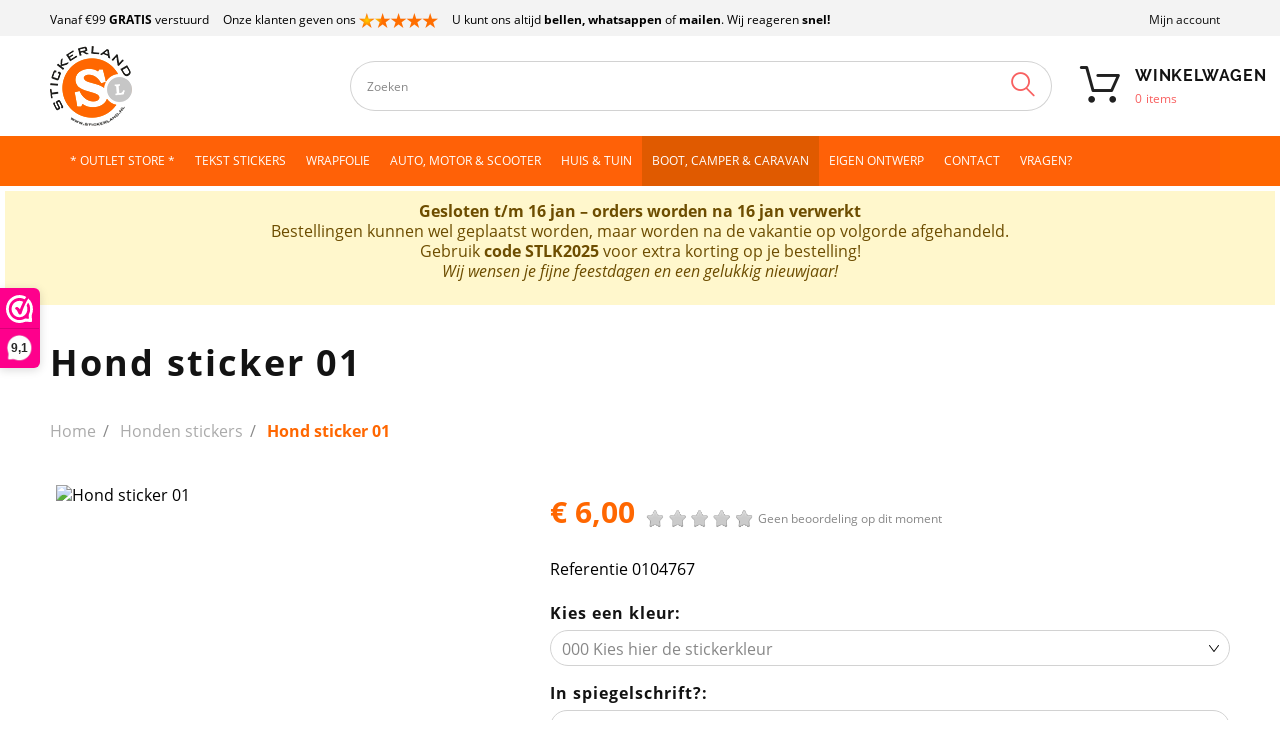

--- FILE ---
content_type: text/html; charset=utf-8
request_url: https://www.stickerland.nl/honden-stickers/hond-sticker-01.html
body_size: 32036
content:
<!doctype html>
<html lang="nl">

    <head>
        
            
  <meta charset="utf-8">


  <meta http-equiv="x-ua-compatible" content="ie=edge">



    <link rel="canonical" href="https://www.stickerland.nl/honden-stickers/hond-sticker-01.html">

  <title>Hond sticker 01</title>
  <meta name="description" content="Hond sticker 02
Dit is een contour gesneden sticker. U kiest de kleur en maat die u wenst, en wij maken deze sticker vervolgens volgens uw specificatie meer...">
  <meta name="keywords" content="">

    <meta name="robots" content="index, follow">
	<meta name="robots" content="max-image-preview:large">
	
  


  <meta name="viewport" content="width=device-width, initial-scale=1" />



  <link rel="icon" type="image/vnd.microsoft.icon" href="/img/favicon.ico?1669970644">
  <link rel="shortcut icon" type="image/x-icon" href="/img/favicon.ico?1669970644">



  <link rel="preload" href="/themes/theme1516/assets/fonts/theme-icons.ttf" as="font" crossorigin>
<link rel="preload" href="/themes/_libraries/font-awesome/fonts/fontawesome-webfont.woff2?v=4.7.0" as="font" crossorigin>

  <link rel="stylesheet" href="https://www.stickerland.nl/themes/stickerland/assets/cache/theme-530125690.css" type="text/css" media="all">




  
  <script type="text/javascript">
        var JXHEADERACCOUNT_AVATAR = "";
        var JXHEADERACCOUNT_DISPLAY_STYLE = "onecolumn";
        var JXHEADERACCOUNT_DISPLAY_TYPE = "dropdown";
        var JXHEADERACCOUNT_FAPPID = "506896204164342";
        var JXHEADERACCOUNT_FAPPSECRET = "27d2a54d0c1b8929efd122582a4e86be";
        var JXHEADERACCOUNT_FSTATUS = "0";
        var JXHEADERACCOUNT_GAPPID = "demo";
        var JXHEADERACCOUNT_GAPPSECRET = "demo";
        var JXHEADERACCOUNT_GREDIRECT = "demo";
        var JXHEADERACCOUNT_GSTATUS = "0";
        var JXHEADERACCOUNT_USE_AVATAR = "0";
        var JXHEADERACCOUNT_USE_REDIRECT = "1";
        var JXHEADERACCOUNT_VKAPPID = "demo";
        var JXHEADERACCOUNT_VKAPPSECRET = "demo";
        var JXHEADERACCOUNT_VKREDIRECT = "demo";
        var JXHEADERACCOUNT_VKSTATUS = "0";
        var added_to_wishlist = "Dit product is succesvol toegevoegd aan uw verlanglijst.";
        var back_btn_text = "Terug";
        var btn_wishlist = "Mijn verlanglijst";
        var change_name_wishlist = "Wijzig naam";
        var comment_tab = "1";
        var confirm_token_deletion = "Weet u zeker dat u de volgende credit card wil verwijderen ";
        var imageUrl = "https:\/\/www.stickerland.nl\/728-home_default\/hond-sticker-01.jpg";
        var isLogged = false;
        var jxsearch_highlight = "1";
        var jxsearch_itemstoshow = "4";
        var jxsearch_minlength = "3";
        var jxsearch_navigation = "1";
        var jxsearch_navigation_position = "bottom";
        var jxsearch_pager = "1";
        var jxsearch_showall_text = "Toon alle resultaten (%s meer)";
        var jxsearch_showallresults = "";
        var lgcomments_products_default_display = "5";
        var lgcomments_products_extra_display = "10";
        var lggoogleanalytics_link = "https:\/\/www.stickerland.nl\/module\/lggoogleanalytics\/gtag?token=dda2b47442acfe42e00b93e80180c64b";
        var lggoogleanalytics_token = "dda2b47442acfe42e00b93e80180c64b";
        var loggin_wishlist_required = "U moet ingelogd zijn om een verlanglijst bij te houden.";
        var logo_url = "\/img\/stickerland-logo-1571401193.jpg";
        var module_dir = "\/modules\/lgcomments\/";
        var mywishlists_url = "https:\/\/www.stickerland.nl\/wishlists";
        var path = "https:\/\/www.stickerland.nl\/modules\/cmnstickerconfig";
        var prestashop = {"cart":{"products":[],"totals":{"total":{"type":"total","label":"Totaal","amount":0,"value":"\u20ac\u00a00,00"},"total_including_tax":{"type":"total","label":"Totaal (incl. btw)","amount":0,"value":"\u20ac\u00a00,00"},"total_excluding_tax":{"type":"total","label":"Totaal (excl. btw)","amount":0,"value":"\u20ac\u00a00,00"}},"subtotals":{"products":{"type":"products","label":"Subtotaal","amount":0,"value":"\u20ac\u00a00,00"},"discounts":null,"shipping":{"type":"shipping","label":"Verzending","amount":0,"value":"Gratis"},"tax":{"type":"tax","label":"inclusief BTW","amount":0,"value":"\u20ac\u00a00,00"}},"products_count":0,"summary_string":"0 artikelen","vouchers":{"allowed":1,"added":[]},"discounts":[],"minimalPurchase":0.05,"minimalPurchaseRequired":"Een minimum totaal aankoopbedrag van \u20ac\u00a00,05 (excl. btw is vereist om uw bestelling te valideren, uw huidig totaal bedrag in de winkelwagen is \u20ac\u00a00,00 (excl. btw)."},"currency":{"name":"Euro","iso_code":"EUR","iso_code_num":"978","sign":"\u20ac"},"customer":{"lastname":null,"firstname":null,"email":null,"birthday":null,"newsletter":null,"newsletter_date_add":null,"optin":null,"website":null,"company":null,"siret":null,"ape":null,"is_logged":false,"gender":{"type":null,"name":null},"addresses":[]},"language":{"name":"Nederlands (Dutch)","iso_code":"nl","locale":"nl-NL","language_code":"nl-nl","is_rtl":"0","date_format_lite":"d-m-Y","date_format_full":"d-m-Y H:i:s","id":2},"page":{"title":"","canonical":null,"meta":{"title":"Hond sticker 01","description":"Hond sticker 02\r\nDit is een contour gesneden sticker. U kiest de kleur en maat die u wenst, en wij maken deze sticker vervolgens volgens uw specificatie meer...","keywords":"","robots":"index"},"page_name":"product","body_classes":{"lang-nl":true,"lang-rtl":false,"country-NL":true,"currency-EUR":true,"layout-full-width":true,"page-product":true,"tax-display-disabled":true,"product-id-1035":true,"product-Hond sticker 01":true,"product-id-category-206":true,"product-id-manufacturer-0":true,"product-id-supplier-0":true,"product-available-for-order":true},"admin_notifications":[]},"shop":{"name":"Stickerland","logo":"\/img\/stickerland-logo-1571401193.jpg","stores_icon":"\/img\/logo_stores.gif","favicon":"\/img\/favicon.ico"},"urls":{"base_url":"https:\/\/www.stickerland.nl\/","current_url":"https:\/\/www.stickerland.nl\/honden-stickers\/hond-sticker-01.html","shop_domain_url":"https:\/\/www.stickerland.nl","img_ps_url":"https:\/\/www.stickerland.nl\/img\/","img_cat_url":"https:\/\/www.stickerland.nl\/img\/c\/","img_lang_url":"https:\/\/www.stickerland.nl\/img\/l\/","img_prod_url":"https:\/\/www.stickerland.nl\/img\/p\/","img_manu_url":"https:\/\/www.stickerland.nl\/img\/m\/","img_sup_url":"https:\/\/www.stickerland.nl\/img\/su\/","img_ship_url":"https:\/\/www.stickerland.nl\/img\/s\/","img_store_url":"https:\/\/www.stickerland.nl\/img\/st\/","img_col_url":"https:\/\/www.stickerland.nl\/img\/co\/","img_url":"https:\/\/www.stickerland.nl\/themes\/stickerland\/assets\/img\/","css_url":"https:\/\/www.stickerland.nl\/themes\/stickerland\/assets\/css\/","js_url":"https:\/\/www.stickerland.nl\/themes\/stickerland\/assets\/js\/","pic_url":"https:\/\/www.stickerland.nl\/upload\/","pages":{"address":"https:\/\/www.stickerland.nl\/adres","addresses":"https:\/\/www.stickerland.nl\/adressen","authentication":"https:\/\/www.stickerland.nl\/aanmelden","cart":"https:\/\/www.stickerland.nl\/winkelmandje","category":"https:\/\/www.stickerland.nl\/index.php?controller=category","cms":"https:\/\/www.stickerland.nl\/index.php?controller=cms","contact":"https:\/\/www.stickerland.nl\/contact-opnemen","discount":"https:\/\/www.stickerland.nl\/korting","guest_tracking":"https:\/\/www.stickerland.nl\/bestelling-volgen-als-gast","history":"https:\/\/www.stickerland.nl\/besteloverzicht","identity":"https:\/\/www.stickerland.nl\/mijngegevens","index":"https:\/\/www.stickerland.nl\/","my_account":"https:\/\/www.stickerland.nl\/mijn-account","order_confirmation":"https:\/\/www.stickerland.nl\/order-afgerond","order_detail":"https:\/\/www.stickerland.nl\/order-details","order_follow":"https:\/\/www.stickerland.nl\/bestelling-volgen","order":"https:\/\/www.stickerland.nl\/bestelling","order_return":"https:\/\/www.stickerland.nl\/index.php?controller=order-return","order_slip":"https:\/\/www.stickerland.nl\/bestel-bon","pagenotfound":"https:\/\/www.stickerland.nl\/pagina-niet-gevonden","password":"https:\/\/www.stickerland.nl\/wachtwoord-opvragen","pdf_invoice":"https:\/\/www.stickerland.nl\/index.php?controller=pdf-invoice","pdf_order_return":"https:\/\/www.stickerland.nl\/index.php?controller=pdf-order-return","pdf_order_slip":"https:\/\/www.stickerland.nl\/index.php?controller=pdf-order-slip","prices_drop":"https:\/\/www.stickerland.nl\/aanbiedingen","product":"https:\/\/www.stickerland.nl\/index.php?controller=product","search":"https:\/\/www.stickerland.nl\/index.php?controller=search","sitemap":"https:\/\/www.stickerland.nl\/sitemap","stores":"https:\/\/www.stickerland.nl\/winkels","supplier":"https:\/\/www.stickerland.nl\/leverancier","register":"https:\/\/www.stickerland.nl\/aanmelden?create_account=1","order_login":"https:\/\/www.stickerland.nl\/bestelling?login=1"},"alternative_langs":{"nl-nl":"https:\/\/www.stickerland.nl\/honden-stickers\/hond-sticker-01.html"},"theme_assets":"\/themes\/stickerland\/assets\/","actions":{"logout":"https:\/\/www.stickerland.nl\/?mylogout="},"no_picture_image":{"bySize":{"small_default":{"url":"https:\/\/www.stickerland.nl\/img\/p\/nl-default-small_default.jpg","width":100,"height":100},"cart_default":{"url":"https:\/\/www.stickerland.nl\/img\/p\/nl-default-cart_default.jpg","width":125,"height":125},"home_default":{"url":"https:\/\/www.stickerland.nl\/img\/p\/nl-default-home_default.jpg","width":400,"height":400},"medium_default":{"url":"https:\/\/www.stickerland.nl\/img\/p\/nl-default-medium_default.jpg","width":452,"height":452},"large_default":{"url":"https:\/\/www.stickerland.nl\/img\/p\/nl-default-large_default.jpg","width":800,"height":800}},"small":{"url":"https:\/\/www.stickerland.nl\/img\/p\/nl-default-small_default.jpg","width":100,"height":100},"medium":{"url":"https:\/\/www.stickerland.nl\/img\/p\/nl-default-home_default.jpg","width":400,"height":400},"large":{"url":"https:\/\/www.stickerland.nl\/img\/p\/nl-default-large_default.jpg","width":800,"height":800},"legend":""}},"configuration":{"display_taxes_label":false,"display_prices_tax_incl":true,"is_catalog":false,"show_prices":true,"opt_in":{"partner":false},"quantity_discount":{"type":"discount","label":"Korting"},"voucher_enabled":1,"return_enabled":0},"field_required":[],"breadcrumb":{"links":[{"title":"Home","url":"https:\/\/www.stickerland.nl\/"},{"title":"Honden stickers","url":"https:\/\/www.stickerland.nl\/honden-stickers"},{"title":"Hond sticker 01","url":"https:\/\/www.stickerland.nl\/honden-stickers\/hond-sticker-01.html"}],"count":3},"link":{"protocol_link":"https:\/\/","protocol_content":"https:\/\/","request_uri":"\/honden-stickers\/hond-sticker-01.html"},"time":1768701051,"static_token":"a2327fbd7d2e8f58571d5b36f16fbc15","token":"04a12ace32f2860dc2f7c8212b06f7c0","modules":{"cmnstickerconfig":[]}};
        var psr_icon_color = "#F19D76";
        var review_controller_link = "https:\/\/www.stickerland.nl\/module\/lgcomments\/reviews";
        var review_controller_name = "index.php?controller=module-lgcomments-reviews";
        var search_url_local = "https:\/\/www.stickerland.nl\/module\/jxsearch\/ajaxsearch";
        var send_successfull_msg = "De beoordeling is correct verzonden.";
        var share_btn_text = "Delen";
        var sliderblocks = 4;
        var star_color = "yellow";
        var star_style = "plain";
        var use_blog_search = false;
        var use_jx_ajax_search = true;
        var wishlist_no_product = "Geen producten in de verlanglijst";
        var wishlist_title_step_1 = "Stap 1";
        var wishlist_title_step_1_desc = "(Kies een design voor het posten)";
        var wishlist_title_step_2 = "Stap 2";
        var wishlist_title_step_2_desc = "(Om een plaatje toe te voegen)";
      </script>



  <script>(function(url,id){var script=document.createElement('script');script.async=true;script.src=url+'/sidebar.js?id='+id+'&c='+cachebuster(10,id);var ref=document.getElementsByTagName('script')[0];ref.parentNode.insertBefore(script,ref);function cachebuster(refreshMinutes,id){var now=Date.now();var interval=refreshMinutes*60e3;var shift=(Math.sin(id)||0)*interval;return Math.floor((now+shift)/interval);}})('https://dashboard.webwinkelkeur.nl',1673);</script>	<!-- MODULE PM_AdvancedTopMenu || Presta-Module.com -->
<!--[if lt IE 8]>
<script type="text/javascript" src="https://www.stickerland.nl/modules/pm_advancedtopmenu/js/pm_advancedtopmenuiefix.js"></script>
<![endif]-->
<script type="text/javascript">
		var adtm_isToggleMode = true;
		var adtm_menuHamburgerSelector = "#menu-icon, .menu-icon";
</script>
<!-- /MODULE PM_AdvancedTopMenu || Presta-Module.com -->
<script type="text/javascript">
	var ets_ct7_recaptcha_enabled = 1;
		var ets_ct7_recaptcha_v3 = 0;
	var ets_ct7_recaptcha_key = "6LcERtQUAAAAAJk9p0E57lH_FPO8D_xx07j0RNkT";
	</script>
	<script src="https://www.google.com/recaptcha/api.js?hl=nl"></script>
<script type="text/javascript">

var url_basic_ets ='https://www.stickerland.nl/';
var link_contact_ets ='https://www.stickerland.nl/module/ets_contactform7/contact';

</script><!-- Global site tag (gtag.js) - Google Analytics -->
<script type="text/javascript" async src="https://www.googletagmanager.com/gtag/js?id=GTM-5GCM982"></script>
<script type="text/javascript">
  window.dataLayer = window.dataLayer || [];
  function gtag(){dataLayer.push(arguments);}
  gtag('js', new Date());
  gtag('config', 'GTM-5GCM982', {
      });
</script>
<script type="text/javascript">
  gtag('event', 'view_item', {
    currency: 'EUR',
    items: [
        {
      item_id: '1035',
      item_name: 'Hond sticker 01',
      discount: 0,
      affiliation: 'Stickerland',
      item_brand: '',
      item_category: 'Honden stickers',
      item_variant: '',
      price: 6,
      currency: 'EUR',
      quantity: 1
    }        ],
    value: 6
  });
</script>




    
  <meta name="statvooVerification" content="089301d8bedaa8e597cd9a5d69c14118" />
  <meta name="twitter:card" content="summary" />
  <meta name="twitter:site" content="@stickerlandNL" />
  <meta name="twitter:creator" content="@stickerlandNL" />
  <meta name="twitter:title" content="Hond sticker 01" />
  <meta name="twitter:description" content="Hond sticker 02
Dit is een contour gesneden sticker. U kiest de kleur en maat die u wenst, en wij maken deze sticker..." />
  <meta name="twitter:image" content="https://www.stickerland.nl/728-large_default/hond-sticker-01.jpg" />
  <script type="application/ld+json">
{
  "@context": "https://schema.org",
  "@type": "LocalBusiness",
  "name": "Stickerland",
  "legalName": "Stickerland",
  "address": {
    "@type": "PostalAddress",
    "addressLocality": "Rosmalen , Nederland",
    "postalCode": "5249 JN",
    "streetAddress": "Vinkenveld 7"
  },
  "email": "orderstatus@stickerland.nl",
  "telephone": "(+31) 73 - 711 00 90",
  "url": "https://www.stickerland.nl/",
  "logo": "https://www.stickerland.nl/img/stickerland-logo-1571401193.jpg",
  "image": "https://www.stickerland.nl/img/stickerland-logo-1571401193.jpg",
  "priceRange": "$"
}
</script>


<!-- Google Tag Manager -->
<script>(function(w,d,s,l,i){w[l]=w[l]||[];w[l].push({'gtm.start':
new Date().getTime(),event:'gtm.js'});var f=d.getElementsByTagName(s)[0],
j=d.createElement(s),dl=l!='dataLayer'?'&l='+l:'';j.async=true;j.src=
'https://www.googletagmanager.com/gtm.js?id='+i+dl;f.parentNode.insertBefore(j,f);
})(window,document,'script','dataLayer','GTM-5GCM982');</script>
<!-- End Google Tag Manager -->


        
    <meta property="og:type" content="product">
    <meta property="og:url" content="https://www.stickerland.nl/honden-stickers/hond-sticker-01.html">
    <meta property="og:title" content="Hond sticker 01">
    <meta property="og:site_name" content="Stickerland">
    <meta property="og:description" content="Hond sticker 02
Dit is een contour gesneden sticker. U kiest de kleur en maat die u wenst, en wij maken deze sticker vervolgens volgens uw specificatie meer...">
    <meta property="og:image" content="https://www.stickerland.nl/728-large_default/hond-sticker-01.jpg">
    <meta property="product:pretax_price:amount" content="4.9587">
    <meta property="product:pretax_price:currency" content="EUR">
    <meta property="product:price:amount" content="6">
    <meta property="product:price:currency" content="EUR">
    


    </head>

    <body id="product" class="lang-nl country-nl currency-eur layout-full-width page-product tax-display-disabled product-id-1035 product-hond-sticker-01 product-id-category-206 product-id-manufacturer-0 product-id-supplier-0 product-available-for-order">


<!-- Google Tag Manager (noscript) -->
<noscript><iframe src="https://www.googletagmanager.com/ns.html?id=GTM-5GCM982"
height="0" width="0" style="display:none;visibility:hidden"></iframe></noscript>
<!-- End Google Tag Manager (noscript) -->


        
            
        

        <main data-canvas="container">
            
                            

            <header id="header">
                
                    

  <div class="d-md-none header-nav header-nav-mobile container">
    <div class="row">
      <div class="col d-md-none">
        <span class="slidebar-toggle icon-toggle" data-id-slidebar="nav-slidebar">
          <i class="fa fa-bars" aria-hidden="true"></i>
        </span>
        <div data-off-canvas="nav-slidebar left push" class="only-mobile">
          <button type="button" class="closeSlidebar icon-close" aria-label="Close"></button>
          <div id="_mobile_links_toggle" class="mb-3 d-md-none"></div>
          <div class="row">
            <div id="_mobile_language_selector" class="col-6 mb-3 d-md-none js-dropdown"></div>
            <div id="_mobile_currency_selector" class="col-6 mb-3 d-md-none js-dropdown"></div>
          </div>
          <div id="_mobile_jxmegamenu"></div>
          <a class="mobile-logo" href="https://www.stickerland.nl/">
            <img class="logo img-fluid" src="/img/stickerland-logo-1571401193.jpg" alt="Stickerland" width="82" height="80">
          </a>
          <!-- MODULE PM_AdvancedTopMenu || Presta-Module.com -->
<div id="_desktop_top_menu" class="adtm_menu_container container-fluid it_HIVKTDTAZHHY">
	<div id="adtm_menu" data-activate-menu-id=".advtm_menu_actif_696afdc1385fa" data-activate-menu-type="element" data-open-method="1" data-sticky="1">
		<div id="adtm_menu_inner" class="clearfix advtm_open_on_hover">
			<ul id="menu">
																		
																																	<li class="li-niveau1 advtm_menu_12 menuHaveNoMobileSubMenu">
													<a href="/outlet-store" title="* OUTLET STORE *" target="_self" class=" a-niveau1" ><span class="advtm_menu_span advtm_menu_span_12">* OUTLET STORE *</span></a>																</li>
																			
																																	<li class="li-niveau1 advtm_menu_3 menuHaveNoMobileSubMenu">
													<a href="https://www.stickerland.nl/eigen-tekst-stickers" title="Tekst stickers"  class=" a-niveau1"  data-type="category" data-id="176"><span class="advtm_menu_span advtm_menu_span_3">Tekst stickers</span></a>																</li>
																			
																																	<li class="li-niveau1 advtm_menu_7 menuHaveNoMobileSubMenu">
													<a href="https://www.stickerland.nl/wrapfolie-om-zelf-te-wrappen" title="Wrapfolie"  class=" a-niveau1"  data-type="category" data-id="261"><span class="advtm_menu_span advtm_menu_span_7">Wrapfolie</span></a>																</li>
																			
																																																								<li class="li-niveau1 advtm_menu_2 sub">
													<a href="#" title="Auto, Motor &amp; Scooter"  class="adtm_unclickable a-niveau1" ><span class="advtm_menu_span advtm_menu_span_2">Auto, Motor &amp; Scooter</span><!--[if gte IE 7]><!--></a>																	<!--<![endif]--><!--[if lte IE 6]><table><tr><td><![endif]-->
					<div class="adtm_sub">
													<table class="columnWrapTable">
							<tr>
																							
																<td class="adtm_column_wrap_td advtm_column_wrap_td_2">
									<div class="adtm_column_wrap advtm_column_wrap_2">
																			<div class="adtm_column_wrap_sizer">&nbsp;</div>
																																																												<div class="adtm_column adtm_column_2">
																																		<span class="column_wrap_title">
																									<a href="#" title="Auto Motor Scooter Stickers"  class="adtm_unclickable"  data-type="category" data-id="212">Auto Motor Scooter Stickers</a>																							</span>
																																															<ul class="adtm_elements adtm_elements_2">
																																																																			<li class="">
																															<a href="https://www.stickerland.nl/wrapfolie-om-zelf-te-wrappen" title="Alle wrapfolies"  class=""  data-type="category" data-id="261">Alle wrapfolies</a>																											</li>
																																																																																	<li class="">
																															<a href="https://www.stickerland.nl/3d-chroom-letters-en-cijfers" title="Chroom 3D Letters &amp; Cijfers"  class=""  data-type="category" data-id="278">Chroom 3D Letters &amp; Cijfers</a>																											</li>
																																																																																	<li class="">
																															<a href="https://www.stickerland.nl/3d-zwarte-letters-en-cijfers" title="Zwarte 3D Letters &amp; Cijfers"  class=""  data-type="category" data-id="311">Zwarte 3D Letters &amp; Cijfers</a>																											</li>
																																																																																	<li class="">
																															<a href="https://www.stickerland.nl/losse-stickervellen" title="Losse Stickervellen"  class=""  data-type="category" data-id="267">Losse Stickervellen</a>																											</li>
																																																																																	<li class="">
																															<a href="https://www.stickerland.nl/bloemen-stickers" title="Bloemen stickers"  class=""  data-type="category" data-id="209">Bloemen stickers</a>																											</li>
																																																																																	<li class="">
																															<a href="https://www.stickerland.nl/auto-stickers-automerken" title="Autostickers merken"  class=""  data-type="category" data-id="217">Autostickers merken</a>																											</li>
																																																																																	<li class="">
																															<a href="https://www.stickerland.nl/viper-en-racing-strepen" title="Viper - &amp; Race strepen"  class=""  data-type="category" data-id="200">Viper - &amp; Race strepen</a>																											</li>
																																																																																	<li class="">
																															<a href="https://www.stickerland.nl/tribal-stickers" title="Tribal Stickers"  class=""  data-type="category" data-id="191">Tribal Stickers</a>																											</li>
																																																																																	<li class="">
																															<a href="https://www.stickerland.nl/bad-ass-stickers" title="Bad-ass stickers"  class=""  data-type="category" data-id="182">Bad-ass stickers</a>																											</li>
																																																																																	<li class="">
																															<a href="https://www.stickerland.nl/scooter-motor-stickers" title="Scooter stickers &amp; motor stickers"  class=""  data-type="category" data-id="189">Scooter stickers &amp; motor stickers</a>																											</li>
																																																																																	<li class="">
																															<a href="https://www.stickerland.nl/racing-stickers" title="Racing stickers"  class=""  data-type="category" data-id="188">Racing stickers</a>																											</li>
																																																																																	<li class="">
																															<a href="https://www.stickerland.nl/race-circuit-stickers" title="Race Circuit stickers"  class=""  data-type="category" data-id="205">Race Circuit stickers</a>																											</li>
																																																																																	<li class="">
																															<a href="https://www.stickerland.nl/vlaggen-stickers" title="Vlaggen stickers"  class=""  data-type="category" data-id="210">Vlaggen stickers</a>																											</li>
																																						</ul>
																																	</div>
																																																																																	<div class="adtm_column adtm_column_21">
																																		<span class="column_wrap_title">
																									<a href="#" title="Montage mogelijkheden"  class="adtm_unclickable" >Montage mogelijkheden</a>																							</span>
																																															<ul class="adtm_elements adtm_elements_21">
																																																																			<li class="">
																															<a href="https://www.stickerland.nl/content/stickers-en-stripings-monteren" title="Stickers en stripings monteren"  class=""  data-type="cms" data-id="66">Stickers en stripings monteren</a>																											</li>
																																																																																	<li class="">
																															<a href="https://www.stickerland.nl/content/auto-wrappen-met-stickerfolie" title="Carwrappen van uw auto"  class=""  data-type="cms" data-id="67">Carwrappen van uw auto</a>																											</li>
																																																																																	<li class="">
																															<a href="https://www.stickerland.nl/content/reclame-belettering" title="Reclame belettering"  class=""  data-type="cms" data-id="68">Reclame belettering</a>																											</li>
																																						</ul>
																																	</div>
																																																</div>
								</td>
																															
																<td class="adtm_column_wrap_td advtm_column_wrap_td_3">
									<div class="adtm_column_wrap advtm_column_wrap_3">
																			<div class="adtm_column_wrap_sizer">&nbsp;</div>
																																																												<div class="adtm_column adtm_column_4">
																																		<span class="column_wrap_title">
																									<a href="#" title="Auto Motor Scooter Stickers"  class="adtm_unclickable" >Auto Motor Scooter Stickers</a>																							</span>
																																															<ul class="adtm_elements adtm_elements_4">
																																																																			<li class="">
																															<a href="https://www.stickerland.nl/eigen-tekst-stickers" title="Tekst stickers zelf ontwerpen"  class=""  data-type="category" data-id="176">Tekst stickers zelf ontwerpen</a>																											</li>
																																																																																	<li class="">
																															<a href="https://www.stickerland.nl/raamstreamers" title="Raamstickers ontwerpen"  class=""  data-type="category" data-id="187">Raamstickers ontwerpen</a>																											</li>
																																																																																	<li class="">
																															<a href="https://www.stickerland.nl/automerk-logo-stickers" title="Automerk logo stickers"  class=""  data-type="category" data-id="212">Automerk logo stickers</a>																											</li>
																																																																																	<li class="">
																															<a href="https://www.stickerland.nl/tuningstickers" title="Tuningstickers"  class=""  data-type="category" data-id="177">Tuningstickers</a>																											</li>
																																																																																	<li class="">
																															<a href="https://www.stickerland.nl/grafitti-tekst-stickers" title="Grafitti stickers"  class=""  data-type="category" data-id="213">Grafitti stickers</a>																											</li>
																																																																																	<li class="">
																															<a href="https://www.stickerland.nl/japanse-teken-stickers" title="Japanse teken stickers"  class=""  data-type="category" data-id="185">Japanse teken stickers</a>																											</li>
																																																																																	<li class="">
																															<a href="https://www.stickerland.nl/nummer-stickers" title="Losse nummer stickers"  class=""  data-type="category" data-id="186">Losse nummer stickers</a>																											</li>
																																																																																	<li class="">
																															<a href="https://www.stickerland.nl/xxl-stickers" title="XXL Stickers"  class=""  data-type="category" data-id="180">XXL Stickers</a>																											</li>
																																																																																	<li class="">
																															<a href="https://www.stickerland.nl/complete-striping-sets" title="Complete striping sets"  class=""  data-type="category" data-id="193">Complete striping sets</a>																											</li>
																																																																																	<li class="">
																															<a href="https://www.stickerland.nl/bumperstickers" title="Bumperstickers"  class=""  data-type="category" data-id="252">Bumperstickers</a>																											</li>
																																						</ul>
																																	</div>
																																																																																	<div class="adtm_column adtm_column_20">
																																		<span class="column_wrap_title">
																									<a href="#" title="Ramen tinten"  class="adtm_unclickable" >Ramen tinten</a>																							</span>
																																															<ul class="adtm_elements adtm_elements_20">
																																																																			<li class="">
																															<a href="https://www.stickerland.nl/verlichtings-tintfolie" title="Lampen tintfolie"  class=""  data-type="category" data-id="299">Lampen tintfolie</a>																											</li>
																																																																																	<li class="">
																															<a href="https://www.stickerland.nl/content/ramen-laten-tinten" title="Uw ramen laten tinten"  class=""  data-type="cms" data-id="64">Uw ramen laten tinten</a>																											</li>
																																																																																	<li class="">
																															<a href="https://www.stickerland.nl/content/prijs-auto-ramen-tinten" title="Prijslijst ramen tinten"  class=""  data-type="cms" data-id="65">Prijslijst ramen tinten</a>																											</li>
																																						</ul>
																																	</div>
																																																																																	<div class="adtm_column adtm_column_23">
																																		<span class="column_wrap_title">
																									<a href="#" title="Carwrap folie"  class="adtm_unclickable" >Carwrap folie</a>																							</span>
																																															<ul class="adtm_elements adtm_elements_23">
																																																																			<li class="">
																															<a href="https://www.stickerland.nl/3m-carwrap-wrapfolie" title="3M Carwrap Folie"  class=""  data-type="category" data-id="279">3M Carwrap Folie</a>																											</li>
																																																																																	<li class="">
																															<a href="https://www.stickerland.nl/avery-carwrap-wrapfolie" title="Avery Carwrap folie"  class=""  data-type="category" data-id="297">Avery Carwrap folie</a>																											</li>
																																						</ul>
																																	</div>
																																																</div>
								</td>
																															
																<td class="adtm_column_wrap_td advtm_column_wrap_td_4">
									<div class="adtm_column_wrap advtm_column_wrap_4">
																			<div class="adtm_column_wrap_sizer">&nbsp;</div>
																																																												<div class="adtm_column adtm_column_6">
																																		<span class="column_wrap_title">
																									<a href="#" title="Auto Motor Scooter Stickers"  class="adtm_unclickable" >Auto Motor Scooter Stickers</a>																							</span>
																																															<ul class="adtm_elements adtm_elements_6">
																																																																			<li class="">
																															<a href="https://www.stickerland.nl/nummerbord-stickers" title="Kentekenplaat stickers"  class=""  data-type="category" data-id="214">Kentekenplaat stickers</a>																											</li>
																																																																																	<li class="">
																															<a href="https://www.stickerland.nl/kentekenstickers" title="Kentekenplaathouder stickers"  class=""  data-type="category" data-id="207">Kentekenplaathouder stickers</a>																											</li>
																																																																																	<li class="">
																															<a href="https://www.stickerland.nl/pictogram-stickers" title="Pictogram stickers" target="_self" class=""  data-type="category" data-id="309">Pictogram stickers</a>																											</li>
																																																																																	<li class="">
																															<a href="https://www.stickerland.nl/wheelcover-stickers" title="Wheelcover stickers"  class=""  data-type="category" data-id="263">Wheelcover stickers</a>																											</li>
																																																																																	<li class="">
																															<a href="https://www.stickerland.nl/slogan-stickers" title="Slogan stickers"  class=""  data-type="category" data-id="190">Slogan stickers</a>																											</li>
																																																																																	<li class="">
																															<a href="https://www.stickerland.nl/diverse-stickers" title="Diverse stickers"  class=""  data-type="category" data-id="192">Diverse stickers</a>																											</li>
																																																																																	<li class="">
																															<a href="https://www.stickerland.nl/vlammen-stickers" title="Vlammen stickers"  class=""  data-type="category" data-id="183">Vlammen stickers</a>																											</li>
																																																																																	<li class="">
																															<a href="https://www.stickerland.nl/sportstickers" title="Sportstickers"  class=""  data-type="category" data-id="208">Sportstickers</a>																											</li>
																																																																																	<li class="">
																															<a href="https://www.stickerland.nl/fullcolor-stickers" title="Alle Fullcolor stickers"  class=""  data-type="category" data-id="201">Alle Fullcolor stickers</a>																											</li>
																																																																																	<li class="">
																															<a href="https://www.stickerland.nl/provinciestickers" title="Provinciestickers"  class=""  data-type="category" data-id="264">Provinciestickers</a>																											</li>
																																																																																	<li class="">
																															<a href="https://www.stickerland.nl/oldskool-retro-stickers" title="Oldskool Retro Stickers"  class=""  data-type="category" data-id="251">Oldskool Retro Stickers</a>																											</li>
																																																																																	<li class="">
																															<a href="https://www.stickerland.nl/slogan-stickers" title="Slogan stickers"  class=""  data-type="category" data-id="190">Slogan stickers</a>																											</li>
																																						</ul>
																																	</div>
																																																																																	<div class="adtm_column adtm_column_7">
																																		<span class="column_wrap_title">
																									<a href="#" title="Extra producten"  class="adtm_unclickable" >Extra producten</a>																							</span>
																																															<ul class="adtm_elements adtm_elements_7">
																																																																			<li class="">
																															<a href="https://www.stickerland.nl/lak-en-wrap-onderhoud-en-tools" title="Wrap onderhoudsproducten"  class=""  data-type="category" data-id="301">Wrap onderhoudsproducten</a>																											</li>
																																																																																	<li class="">
																															<a href="https://www.stickerland.nl/montage-accessoires" title="Montage gereedschap"  class=""  data-type="category" data-id="306">Montage gereedschap</a>																											</li>
																																																																																	<li class="">
																															<a href="https://www.stickerland.nl/content/autostickers-alles-om-je-auto-mee-op-te-pimpen-" title="Alles over autostickers"  class=""  data-type="cms" data-id="26">Alles over autostickers</a>																											</li>
																																						</ul>
																																	</div>
																																																</div>
								</td>
																						</tr>
						</table>
												</div>
					<!--[if lte IE 6]></td></tr></table></a><![endif]-->
										</li>
																			
																																																								<li class="li-niveau1 advtm_menu_4 sub">
													<a href="#" title="Huis &amp; Tuin"  class="adtm_unclickable a-niveau1" ><span class="advtm_menu_span advtm_menu_span_4">Huis &amp; Tuin</span><!--[if gte IE 7]><!--></a>																	<!--<![endif]--><!--[if lte IE 6]><table><tr><td><![endif]-->
					<div class="adtm_sub">
													<table class="columnWrapTable">
							<tr>
																							
																<td class="adtm_column_wrap_td advtm_column_wrap_td_5">
									<div class="adtm_column_wrap advtm_column_wrap_5">
																			<div class="adtm_column_wrap_sizer">&nbsp;</div>
																																																												<div class="adtm_column adtm_column_8">
																																		<span class="column_wrap_title">
																									<a href="#" title="Huis en Tuin Stickers"  class="adtm_unclickable" >Huis en Tuin Stickers</a>																							</span>
																																															<ul class="adtm_elements adtm_elements_8">
																																																																			<li class="">
																															<a href="https://www.stickerland.nl/ja-nee-deurstickers" title="Ja - Nee deurstickers"  class=""  data-type="category" data-id="268">Ja - Nee deurstickers</a>																											</li>
																																																																																	<li class="">
																															<a href="https://www.stickerland.nl/wrapfolie-om-zelf-te-wrappen" title="Losse wrap sticker vellen"  class=""  data-type="category" data-id="261">Losse wrap sticker vellen</a>																											</li>
																																																																																	<li class="">
																															<a href="https://www.stickerland.nl/mat-glas-etch-raamfolie" title="Matglas stickerfolie"  class=""  data-type="category" data-id="288">Matglas stickerfolie</a>																											</li>
																																																																																	<li class="">
																															<a href="https://www.stickerland.nl/bloemen-stickers" title="Bloemen stickers"  class=""  data-type="category" data-id="209">Bloemen stickers</a>																											</li>
																																																																																	<li class="">
																															<a href="https://www.stickerland.nl/eigen-tekst-stickers" title="Eigen tekst stickers"  class=""  data-type="category" data-id="176">Eigen tekst stickers</a>																											</li>
																																																																																	<li class="">
																															<a href="https://www.stickerland.nl/scooter-motor-stickers" title="Scooter en motor stickersets"  class=""  data-type="category" data-id="189">Scooter en motor stickersets</a>																											</li>
																																																																																	<li class="">
																															<a href="https://www.stickerland.nl/fietsstickers" title="Fietsstickers"  class=""  data-type="category" data-id="284">Fietsstickers</a>																											</li>
																																																																																	<li class="">
																															<a href="https://www.stickerland.nl/3d-letters-en-cijfers" title="3D Letters en Cijfers"  class=""  data-type="category" data-id="312">3D Letters en Cijfers</a>																											</li>
																																						</ul>
																																	</div>
																																																																																	<div class="adtm_column adtm_column_24">
																																		<span class="column_wrap_title">
																									<a href="#" title="Losse keuken &amp; interieur wrapfolie"  class="adtm_unclickable" >Losse keuken &amp; interieur wrapfolie</a>																							</span>
																																															<ul class="adtm_elements adtm_elements_24">
																																																																			<li class="">
																															<a href="https://www.stickerland.nl/lg-interieur-wrapfolie" title="LG Interieur wrapfolie"  class=""  data-type="category" data-id="302">LG Interieur wrapfolie</a>																											</li>
																																																																																	<li class="">
																															<a href="https://www.stickerland.nl/woodstock-wrapfolie" title="Woodstock Interieur wrapfolie"  class=""  data-type="category" data-id="304">Woodstock Interieur wrapfolie</a>																											</li>
																																						</ul>
																																	</div>
																																																</div>
								</td>
																															
																<td class="adtm_column_wrap_td advtm_column_wrap_td_7">
									<div class="adtm_column_wrap advtm_column_wrap_7">
																			<div class="adtm_column_wrap_sizer">&nbsp;</div>
																																																												<div class="adtm_column adtm_column_9">
																																		<span class="column_wrap_title">
																									<a href="#" title="Huis en Tuin Stickers"  class="adtm_unclickable" >Huis en Tuin Stickers</a>																							</span>
																																															<ul class="adtm_elements adtm_elements_9">
																																																																			<li class="">
																															<a href="https://www.stickerland.nl/camera-bewaking-stickers" title="Bewaking &amp; beveiliging stickers"  class=""  data-type="category" data-id="310">Bewaking &amp; beveiliging stickers</a>																											</li>
																																																																																	<li class="">
																															<a href="https://www.stickerland.nl/pictogram-stickers" title="Pictogram stickers" target="_self" class=""  data-type="category" data-id="309">Pictogram stickers</a>																											</li>
																																																																																	<li class="">
																															<a href="https://www.stickerland.nl/tegelstickers" title="Tegelstickers"  class=""  data-type="category" data-id="254">Tegelstickers</a>																											</li>
																																																																																	<li class="">
																															<a href="https://www.stickerland.nl/laptop-stickers" title="Laptop Cover Stickers"  class=""  data-type="category" data-id="215">Laptop Cover Stickers</a>																											</li>
																																																																																	<li class="">
																															<a href="https://www.stickerland.nl/muurstickers" title="Collectie Muurstickers"  class=""  data-type="category" data-id="216">Collectie Muurstickers</a>																											</li>
																																																																																	<li class="">
																															<a href="https://www.stickerland.nl/sterrenbeeld-stickers" title="Sterrenbeeld stickers"  class=""  data-type="category" data-id="258">Sterrenbeeld stickers</a>																											</li>
																																																																																	<li class="">
																															<a href="https://www.stickerland.nl/grafitti-tekst-stickers" title="Grafitti stickers"  class=""  data-type="category" data-id="213">Grafitti stickers</a>																											</li>
																																																																																	<li class="">
																															<a href="https://www.stickerland.nl/slogan-stickers" title="Slogan stickers"  class=""  data-type="category" data-id="190">Slogan stickers</a>																											</li>
																																																																																	<li class="">
																															<a href="https://www.stickerland.nl/sportstickers" title="Sport stickers"  class=""  data-type="category" data-id="208">Sport stickers</a>																											</li>
																																																																																	<li class="">
																															<a href="https://www.stickerland.nl/tribal-stickers" title="Tribal stickers"  class=""  data-type="category" data-id="191">Tribal stickers</a>																											</li>
																																						</ul>
																																	</div>
																																																</div>
								</td>
																															
																<td class="adtm_column_wrap_td advtm_column_wrap_td_6">
									<div class="adtm_column_wrap advtm_column_wrap_6">
																			<div class="adtm_column_wrap_sizer">&nbsp;</div>
																																																												<div class="adtm_column adtm_column_10">
																																		<span class="column_wrap_title">
																									<a href="#" title="Huis en Tuin Stickers"  class="adtm_unclickable" >Huis en Tuin Stickers</a>																							</span>
																																															<ul class="adtm_elements adtm_elements_10">
																																																																			<li class="">
																															<a href="https://www.stickerland.nl/baby-stickers" title="Baby stickers"  class=""  data-type="category" data-id="250">Baby stickers</a>																											</li>
																																																																																	<li class="">
																															<a href="https://www.stickerland.nl/baby-aan-boord-stickers" title="Baby aan boord stickers"  class=""  data-type="category" data-id="260">Baby aan boord stickers</a>																											</li>
																																																																																	<li class="">
																															<a href="https://www.stickerland.nl/geboortestickers" title="Geboortestickers"  class=""  data-type="category" data-id="259">Geboortestickers</a>																											</li>
																																																																																	<li class="">
																															<a href="/eigen-tekst-stickers/tekst-stickers-eigen-ontwerp.html" title="Stickers met eigen tekst"  class="" >Stickers met eigen tekst</a>																											</li>
																																						</ul>
																																	</div>
																																																																																	<div class="adtm_column adtm_column_11">
																																		<span class="column_wrap_title">
																									<a href="#" title="Keuken &amp; meubels wrappen"  class="adtm_unclickable" >Keuken &amp; meubels wrappen</a>																							</span>
																																															<ul class="adtm_elements adtm_elements_11">
																																																																			<li class="">
																															<a href="https://www.stickerland.nl/content/keuken-wrappen" title="Uitleg meubels wrappen"  class=""  data-type="cms" data-id="63">Uitleg meubels wrappen</a>																											</li>
																																																																																	<li class="">
																															<a href="https://www.stickerland.nl/lg-interieur-wrapfolie" title="De LG interieur Wrapfolie"  class=""  data-type="category" data-id="302">De LG interieur Wrapfolie</a>																											</li>
																																						</ul>
																																	</div>
																																																																																	<div class="adtm_column adtm_column_12">
																																		<span class="column_wrap_title">
																									<a href="#" title="Tuindoeken"  class="adtm_unclickable" >Tuindoeken</a>																							</span>
																																															<ul class="adtm_elements adtm_elements_12">
																																																																			<li class="">
																															<a href="/content/tuindoeken-kopen" title="Uitleg Tuindoeken"  class="" >Uitleg Tuindoeken</a>																											</li>
																																																																																	<li class="">
																															<a href="https://www.stickerland.nl/tuindoeken" title="Tuindoeken collectie"  class=""  data-type="category" data-id="298">Tuindoeken collectie</a>																											</li>
																																						</ul>
																																	</div>
																																																</div>
								</td>
																						</tr>
						</table>
												</div>
					<!--[if lte IE 6]></td></tr></table></a><![endif]-->
										</li>
																			
																																																								<li class="li-niveau1 advtm_menu_5 sub">
													<a href="#" title="Boot, Camper &amp; Caravan"  class="adtm_unclickable a-niveau1" ><span class="advtm_menu_span advtm_menu_span_5">Boot, Camper &amp; Caravan</span><!--[if gte IE 7]><!--></a>																	<!--<![endif]--><!--[if lte IE 6]><table><tr><td><![endif]-->
					<div class="adtm_sub">
													<table class="columnWrapTable">
							<tr>
																							
																<td class="adtm_column_wrap_td advtm_column_wrap_td_9">
									<div class="adtm_column_wrap advtm_column_wrap_9">
																			<div class="adtm_column_wrap_sizer">&nbsp;</div>
																																																												<div class="adtm_column adtm_column_13">
																																		<span class="column_wrap_title">
																									<a href="#" title="Universele stickers"  class="adtm_unclickable" >Universele stickers</a>																							</span>
																																															<ul class="adtm_elements adtm_elements_13">
																																																																			<li class="">
																															<a href="https://www.stickerland.nl/vlaggen-stickers" title="Vlaggen stickers"  class=""  data-type="category" data-id="210">Vlaggen stickers</a>																											</li>
																																																																																	<li class="">
																															<a href="https://www.stickerland.nl/bloemen-stickers" title="Bloemenstickers"  class=""  data-type="category" data-id="209">Bloemenstickers</a>																											</li>
																																																																																	<li class="">
																															<a href="https://www.stickerland.nl/eigen-tekst-stickers" title="Stickers met uw tekst"  class=""  data-type="category" data-id="176">Stickers met uw tekst</a>																											</li>
																																																																																	<li class="">
																															<a href="https://www.stickerland.nl/honden-stickers" title="Honden stickers"  class=" advtm_menu_actif advtm_menu_actif_696afdc1385fa"  data-type="category" data-id="206">Honden stickers</a>																											</li>
																																																																																	<li class="">
																															<a href="https://www.stickerland.nl/raamstreamers" title="Raamstickers"  class=""  data-type="category" data-id="187">Raamstickers</a>																											</li>
																																																																																	<li class="">
																															<a href="https://www.stickerland.nl/viper-en-racing-strepen" title="Viper- &amp; Racestrepen"  class=""  data-type="category" data-id="200">Viper- &amp; Racestrepen</a>																											</li>
																																																																																	<li class="">
																															<a href="https://www.stickerland.nl/wheelcover-stickers" title="Wheelcover stickers"  class=""  data-type="category" data-id="263">Wheelcover stickers</a>																											</li>
																																																																																	<li class="">
																															<a href="https://www.stickerland.nl/paarden-stickers" title="Paarden stickers"  class=""  data-type="category" data-id="291">Paarden stickers</a>																											</li>
																																																																																	<li class="">
																															<a href="https://www.stickerland.nl/pictogram-stickers" title="Pictogram stickers" target="_self" class=""  data-type="category" data-id="309">Pictogram stickers</a>																											</li>
																																						</ul>
																																	</div>
																																																																																	<div class="adtm_column adtm_column_14">
																																		<span class="column_wrap_title">
																									<a href="#" title="Complete stripingsets"  class="adtm_unclickable" >Complete stripingsets</a>																							</span>
																																															<ul class="adtm_elements adtm_elements_14">
																																																																			<li class="">
																															<a href="https://www.stickerland.nl/camper-en-caravan-striping-sets" title="Camper en caravan stripings"  class=""  data-type="category" data-id="296">Camper en caravan stripings</a>																											</li>
																																																																																	<li class="">
																															<a href="https://www.stickerland.nl/boot-striping-sets" title="Bootstriping sets"  class=""  data-type="category" data-id="274">Bootstriping sets</a>																											</li>
																																																																																	<li class="">
																															<a href="https://www.stickerland.nl/complete-striping-sets" title="Universele stripingsets"  class=""  data-type="category" data-id="193">Universele stripingsets</a>																											</li>
																																						</ul>
																																	</div>
																																																</div>
								</td>
																															
																<td class="adtm_column_wrap_td advtm_column_wrap_td_10">
									<div class="adtm_column_wrap advtm_column_wrap_10">
																			<div class="adtm_column_wrap_sizer">&nbsp;</div>
																																																												<div class="adtm_column adtm_column_15">
																																		<span class="column_wrap_title">
																									<a href="#" title="Camper stickers &amp; Caravan stickers"  class="adtm_unclickable" >Camper stickers &amp; Caravan stickers</a>																							</span>
																																															<ul class="adtm_elements adtm_elements_15">
																																																																			<li class="">
																															<a href="https://www.stickerland.nl/camper-en-caravan-merk-stickers" title="Camper en caravan merkstickers"  class=""  data-type="category" data-id="253">Camper en caravan merkstickers</a>																											</li>
																																																																																	<li class="">
																															<a href="https://www.stickerland.nl/camper-en-caravan-decoratie-stickers" title="Camper en caravan decoratie stickers"  class=""  data-type="category" data-id="270">Camper en caravan decoratie stickers</a>																											</li>
																																																																																	<li class="">
																															<a href="https://www.stickerland.nl/camper-en-caravan-striping-sets" title="Camper en caravan striping sets"  class=""  data-type="category" data-id="296">Camper en caravan striping sets</a>																											</li>
																																																																																	<li class="">
																															<a href="https://www.stickerland.nl/content/schaduwdoek-luifeldoek" title="Camper / Caravan Luifeldoeken"  class=""  data-type="cms" data-id="129">Camper / Caravan Luifeldoeken</a>																											</li>
																																																																																	<li class="">
																															<a href="https://www.stickerland.nl/complete-striping-sets" title="Universele stripingsets"  class=""  data-type="category" data-id="193">Universele stripingsets</a>																											</li>
																																																																																	<li class="">
																															<a href="https://www.stickerland.nl/landen-stickers" title="Landen stickers"  class=""  data-type="category" data-id="292">Landen stickers</a>																											</li>
																																						</ul>
																																	</div>
																																																																																	<div class="adtm_column adtm_column_16">
																																		<span class="column_wrap_title">
																									<a href="#" title="Camper &amp; Caravan wrappen"  class="adtm_unclickable" >Camper &amp; Caravan wrappen</a>																							</span>
																																															<ul class="adtm_elements adtm_elements_16">
																																																																			<li class="">
																															<a href="https://www.stickerland.nl/content/camper-en-caravan-interieur-wrappen" title="Camper &amp; Caravan interieur wrappen"  class=""  data-type="cms" data-id="78">Camper &amp; Caravan interieur wrappen</a>																											</li>
																																																																																	<li class="">
																															<a href="https://www.stickerland.nl/wrapfolie-om-zelf-te-wrappen" title="Camper en caravan wrapfolies"  class=""  data-type="category" data-id="261">Camper en caravan wrapfolies</a>																											</li>
																																						</ul>
																																	</div>
																																																																																	<div class="adtm_column adtm_column_17">
																																		<span class="column_wrap_title">
																									<a href="#" title="Altijd handig"  class="adtm_unclickable" >Altijd handig</a>																							</span>
																																															<ul class="adtm_elements adtm_elements_17">
																																																																			<li class="">
																															<a href="https://www.stickerland.nl/nummerbord-stickers" title="Nummerbordstickers"  class=""  data-type="category" data-id="214">Nummerbordstickers</a>																											</li>
																																																																																	<li class="">
																															<a href="https://www.stickerland.nl/kentekenstickers" title="Kentekenplaatstickers"  class=""  data-type="category" data-id="207">Kentekenplaatstickers</a>																											</li>
																																																																																	<li class="">
																															<a href="https://www.stickerland.nl/provinciestickers" title="Provincie stickers"  class=""  data-type="category" data-id="264">Provincie stickers</a>																											</li>
																																																																																	<li class="">
																															<a href="https://www.stickerland.nl/3d-letters-en-cijfers" title="3D Letters &amp; Cijfers"  class=""  data-type="category" data-id="312">3D Letters &amp; Cijfers</a>																											</li>
																																						</ul>
																																	</div>
																																																</div>
								</td>
																															
																<td class="adtm_column_wrap_td advtm_column_wrap_td_11">
									<div class="adtm_column_wrap advtm_column_wrap_11">
																			<div class="adtm_column_wrap_sizer">&nbsp;</div>
																																																												<div class="adtm_column adtm_column_18">
																																		<span class="column_wrap_title">
																									<a href="#" title="Boten en watersport"  class="adtm_unclickable" >Boten en watersport</a>																							</span>
																																															<ul class="adtm_elements adtm_elements_18">
																																																																			<li class="">
																															<a href="https://www.stickerland.nl/bootmerk-stickers" title="Boot merk stickers"  class=""  data-type="category" data-id="287">Boot merk stickers</a>																											</li>
																																																																																	<li class="">
																															<a href="https://www.stickerland.nl/boot-decoratie-stickers" title="Boot decoratie stickers"  class=""  data-type="category" data-id="273">Boot decoratie stickers</a>																											</li>
																																																																																	<li class="">
																															<a href="/eigen-tekst-stickers/eigen-ontwerp-boot-registratienummer-sticker.html" title="Registratienummers"  class="" >Registratienummers</a>																											</li>
																																																																																	<li class="">
																															<a href="https://www.stickerland.nl/eigen-tekst-stickers" title="Stickers met eigen tekst"  class=""  data-type="category" data-id="176">Stickers met eigen tekst</a>																											</li>
																																																																																	<li class="">
																															<a href="/eigen-tekst-stickers/eigen-ontwerp-bootnaam-sticker.html" title="Bootnaam stickers"  class="" >Bootnaam stickers</a>																											</li>
																																																																																	<li class="">
																															<a href="/eigen-tekst-stickers/eigen-ontwerp-havennaam-sticker.html" title="Thuishaven naam stickers"  class="" >Thuishaven naam stickers</a>																											</li>
																																																																																	<li class="">
																															<a href="https://www.stickerland.nl/boot-striping-sets" title="Bootstriping sets"  class=""  data-type="category" data-id="274">Bootstriping sets</a>																											</li>
																																																																																	<li class="">
																															<a href="https://www.stickerland.nl/complete-striping-sets" title="Universele stripingsets"  class=""  data-type="category" data-id="193">Universele stripingsets</a>																											</li>
																																						</ul>
																																	</div>
																																																																																	<div class="adtm_column adtm_column_19">
																																		<span class="column_wrap_title">
																									<a href="#" title="Onderhoudsproducten"  class="adtm_unclickable" >Onderhoudsproducten</a>																							</span>
																																															<ul class="adtm_elements adtm_elements_19">
																																																																			<li class="">
																															<a href="https://www.stickerland.nl/lak-en-wrap-onderhoud-en-tools" title="Wrap onderhoudsproducten"  class=""  data-type="category" data-id="301">Wrap onderhoudsproducten</a>																											</li>
																																																																																	<li class="">
																															<a href="https://www.stickerland.nl/content/schaduwdoek-luifeldoek" title="Camper Schaduwdoeken"  class=""  data-type="cms" data-id="129">Camper Schaduwdoeken</a>																											</li>
																																						</ul>
																																	</div>
																																																</div>
								</td>
																						</tr>
						</table>
												</div>
					<!--[if lte IE 6]></td></tr></table></a><![endif]-->
										</li>
																			
																																																								<li class="li-niveau1 advtm_menu_9 sub">
													<a href="#" title="Eigen ontwerp"  class="adtm_unclickable a-niveau1" ><span class="advtm_menu_span advtm_menu_span_9">Eigen ontwerp</span><!--[if gte IE 7]><!--></a>																	<!--<![endif]--><!--[if lte IE 6]><table><tr><td><![endif]-->
					<div class="adtm_sub">
													<table class="columnWrapTable">
							<tr>
																							
																<td class="adtm_column_wrap_td advtm_column_wrap_td_12">
									<div class="adtm_column_wrap advtm_column_wrap_12">
																			<div class="adtm_column_wrap_sizer">&nbsp;</div>
																																																												<div class="adtm_column adtm_column_22">
																																		<span class="column_wrap_title">
																									<a href="#" title=""  class="adtm_unclickable" ></a>																							</span>
																																															<ul class="adtm_elements adtm_elements_22">
																																																																			<li class="">
																															<a href="/eigen-tekst-stickers/tekst-stickers-eigen-ontwerp.html" title="Zelf tekst stickers maken"  class="" >Zelf tekst stickers maken</a>																											</li>
																																																																																	<li class="">
																															<a href="https://www.stickerland.nl/content/eigen-logo-stickers-maken" title="Stickers met uw logo bestellen"  class=""  data-type="cms" data-id="75">Stickers met uw logo bestellen</a>																											</li>
																																																																																	<li class="">
																															<a href="https://www.stickerland.nl/content/plastic-pasjes-maken" title="Plastic pasjes laten maken"  class=""  data-type="cms" data-id="69">Plastic pasjes laten maken</a>																											</li>
																																																																																	<li class="">
																															<a href="https://www.stickerland.nl/content/adres-stickers-etiketten" title="Etiketten en adres stickers"  class=""  data-type="cms" data-id="72">Etiketten en adres stickers</a>																											</li>
																																																																																	<li class="">
																															<a href="https://www.stickerland.nl/content/schaduwdoek-luifeldoek" title="Sunblockers en Schaduwdoeken"  class=""  data-type="cms" data-id="129">Sunblockers en Schaduwdoeken</a>																											</li>
																																																																																	<li class="">
																															<a href="https://www.stickerland.nl/content/eigen-ontwerp-wheelcover-sticker" title="Eigen wheelcover stickers"  class=""  data-type="cms" data-id="73">Eigen wheelcover stickers</a>																											</li>
																																																																																	<li class="">
																															<a href="https://www.stickerland.nl/content/reclame-belettering" title="Reclame belettering aanvragen"  class=""  data-type="cms" data-id="68">Reclame belettering aanvragen</a>																											</li>
																																																																																	<li class="">
																															<a href="https://www.stickerland.nl/content/euromunt-stickers" title="Euromunt stickers"  class=""  data-type="cms" data-id="71">Euromunt stickers</a>																											</li>
																																						</ul>
																																	</div>
																																																</div>
								</td>
																						</tr>
						</table>
												</div>
					<!--[if lte IE 6]></td></tr></table></a><![endif]-->
										</li>
																			
																																	<li class="li-niveau1 advtm_menu_13 menuHaveNoMobileSubMenu">
													<a href="https://www.stickerland.nl/content/contact" title="Contact"  class=" a-niveau1"  data-type="cms" data-id="123"><span class="advtm_menu_span advtm_menu_span_13">Contact</span></a>																</li>
																			
																																	<li class="li-niveau1 advtm_menu_14 menuHaveNoMobileSubMenu">
													<a href="https://www.stickerland.nl/content/stickerland-klantenservice" title="VRAGEN?"  class=" a-niveau1"  data-type="cms" data-id="106"><span class="advtm_menu_span advtm_menu_span_14">VRAGEN?</span></a>																</li>
												</ul>
		</div>
	</div>
</div>
<!-- /MODULE PM_AdvancedTopMenu || Presta-Module.com -->
        </div>
      </div>
      <div class="col-auto separator-list justify-content-end">
        <div id="_mobile_jxsearch_toggle" class="col-auto"></div>
        <div id="_mobile_cart"></div>
        <div id="_mobile_compare"></div>
        <div id="_mobile_user_info"></div>
        <div id="_mobile_Jxwishlist"></div>
      </div>
    </div>
  </div>


  <div class="wrapper it_ETKJOPNLCWHN header-nav bg-gray-light"><div class="row it_AQQZESNHYJOA container"><div class="it_FCEDYZDHWIWM col      "><div class="jxml-html header-contact-info d-none d-md-block ">
      <div class="jxml-html-description">
      <ul class="list-inline">
<li class="list-inline-item">Vanaf €99 <strong><span style="color: #000000;">GRATIS </span></strong>verstuurd</li>
<li class="list-inline-item">Onze klanten geven ons <img align="bottom" src="https://www.stickerland.nl/img/cms/5-sterren.png" alt="5-sterren-review" width="79" height="15" /><br /><strong></strong></li>
<li class="list-inline-item">U kunt ons altijd <strong><span style="color: #000000;">bellen, whatsappen</span></strong> of <strong><span style="color: #000000;">mailen</span></strong>. Wij reageren <strong><span style="color: #000000;">snel!</span></strong><br /><strong></strong></li>
</ul>
    </div>
  </div></div><div class="it_NSADQXWPHCCN col-auto      d-none d-md-flex separator-list justify-content-end"><div class="jxml-html header-contact-info d-none d-md-block ">
      <div class="jxml-html-description">
      <ul class="list-inline">
<li class="list-inline-item"><a href="https://www.stickerland.nl/aanmelden">Mijn account</a></li>
</ul>
    </div>
  </div></div></div></div><div class="wrapper it_XQQDJWESGEHO header-top"><div class="row it_IHZLCXDOXMFY align-items-center container"><div class="it_XGTLDRXJBARO col-12  col-md-3  col-xl-3  text-center text-xl-left">  <a class="jxml-logo" href="https://www.stickerland.nl/" title="Stickerland">
    <img class="logo img-fluid" src="/img/stickerland-logo-1571401193.jpg" alt="Stickerland" width="82" height="80" />
  </a>
</div><div class="it_BHNXQPZHBQIP col-12  col-md-9  col-xl-9  d-flex justify-content-center justify-content-xl-end align-items-center big-icons"><div class="module col ml-xxl-5 px-0"><div class="jxsearch-wrapper">
        <div>
                <div id="jxsearchblock" class="d-flex">
                        <div class="tab-content">
                <form class="mw-100 tab-pane show  active" role="tabpanel" aria-labelledby="catalog" id="jxsearchbox" method="get" action="https://www.stickerland.nl/jxsearch">
                                        <div class="form-inline input-group">
                        <input class="jx_search_query form-control" type="text" id="jx_search_query" name="search_query" placeholder="Zoeken" value=""/>
                        <select name="search_categories" class="custom-select d-none">
                                                            <option  value="2">Alle categorieën</option>
                                                            <option  value="176">--Tekst Stickers maken Met Je Eigen Tekst</option>
                                                            <option  value="179">--Specials stickers</option>
                                                            <option  value="178">--Overige stickers</option>
                                                            <option  value="182">---Bad Ass Stickers</option>
                                                            <option  value="185">---Japanse teken stickers</option>
                                                            <option  value="186">---Nummer stickers</option>
                                                            <option  value="190">---Slogan stickers</option>
                                                            <option  value="192">---Diverse stickers</option>
                                                            <option  value="213">---Grafitti tekst stickers</option>
                                                            <option  value="252">---Bumperstickers</option>
                                                            <option  value="180">--XXL Stickers</option>
                                                            <option  value="183">--Vlammen stickers</option>
                                                            <option  value="204">---Vlammen met tekst stickers</option>
                                                            <option  value="187">--Raamstreamers</option>
                                                            <option  value="188">--Racing stickers</option>
                                                            <option  value="189">--Scooter stickers &amp; motor stickers</option>
                                                            <option  value="191">--Tribal Stickers</option>
                                                            <option  value="193">--Complete striping sets</option>
                                                            <option  value="194">---Vlammen &amp; Tribal striping sets</option>
                                                            <option  value="195">---Gestreept &amp; Vegen striping sets</option>
                                                            <option  value="196">---Diverse Striping sets</option>
                                                            <option  value="197">---Race vlaggen striping sets</option>
                                                            <option  value="198">---Tears &amp; Rips striping sets</option>
                                                            <option  value="200">--Viper en Racing strepen</option>
                                                            <option  value="201">--Fullcolor stickers</option>
                                                            <option  value="257">---Standaard Fullcolor stickers</option>
                                                            <option  value="263">---Wheelcover stickers</option>
                                                            <option  value="203">--Drift stickers</option>
                                                            <option  value="205">--Race Circuit stickers</option>
                                                            <option  value="206">--Honden stickers</option>
                                                            <option  value="207">--Kentekenplaathouder stickers</option>
                                                            <option  value="208">--Sportstickers</option>
                                                            <option  value="285">---Skate Stickers</option>
                                                            <option  value="286">---Voetbalstickers</option>
                                                            <option  value="289">---Motorcross Stickers</option>
                                                            <option  value="291">---Paarden stickers</option>
                                                            <option  value="209">--Bloemen stickers</option>
                                                            <option  value="210">--Vlaggen stickers</option>
                                                            <option  value="212">--Automerk logo stickers</option>
                                                            <option  value="214">--Kentekenplaat stickers</option>
                                                            <option  value="215">--Laptop stickers</option>
                                                            <option  value="216">--Muurstickers</option>
                                                            <option  value="280">---Natuur muurstickers</option>
                                                            <option  value="281">---Spreuken muurstickers</option>
                                                            <option  value="282">---Kinderen muurstickers</option>
                                                            <option  value="283">---Decoratie muurstickers</option>
                                                            <option  value="217">--Auto stickers - Automerken</option>
                                                            <option  value="223">---Citroen stickers</option>
                                                            <option  value="249">---Volvo stickers</option>
                                                            <option  value="250">--Baby stickers</option>
                                                            <option  value="259">---Geboortestickers</option>
                                                            <option  value="260">---Baby aan boord stickers</option>
                                                            <option  value="251">--Oldskool Retro Stickers</option>
                                                            <option  value="253">--Camper en Caravan Logo stickers - Merkstickers</option>
                                                            <option  value="254">--Tegelstickers</option>
                                                            <option  value="255">---Mozaiek Tegelstickers</option>
                                                            <option  value="256">---Tegelsticker design sets</option>
                                                            <option  value="290">---Tegelstickers met spreuken</option>
                                                            <option  value="294">---Foto Tegelstickers</option>
                                                            <option  value="258">--Sterrenbeeld stickers</option>
                                                            <option  value="261">--Wrapfolie</option>
                                                            <option  value="279">---3M Carwrap Wrapfolie</option>
                                                            <option  value="297">---Avery Carwrap Wrapfolie</option>
                                                            <option  value="302">---LG Interieur Wrapfolie</option>
                                                            <option  value="307">---Outlet Store</option>
                                                            <option  value="308">---Clif Designs PPF en LPU Films</option>
                                                            <option  value="264">--Provinciestickers</option>
                                                            <option  value="275">---Nederlandse provincie stickers</option>
                                                            <option  value="276">---Belgische provincie stickers</option>
                                                            <option  value="265">--Logo en Design Stickersets</option>
                                                            <option  value="267">--Losse Stickervellen</option>
                                                            <option  value="268">--Ja - Nee deurstickers</option>
                                                            <option  value="269">--Allerlei stickers</option>
                                                            <option  value="270">--Camper en Caravan stickers - Decoratiestickers</option>
                                                            <option  value="273">--Boot decoratie stickers</option>
                                                            <option  value="274">--Boot striping sets</option>
                                                            <option  value="277">--Bijbestellingen</option>
                                                            <option  value="284">--Fietsstickers</option>
                                                            <option  value="287">--Bootmerk stickers</option>
                                                            <option  value="288">--Mat Glas Etch Raamfolie</option>
                                                            <option  value="292">--Landen Stickers</option>
                                                            <option  value="296">--Camper en Caravan Striping sets</option>
                                                            <option  value="298">--Tuindoeken</option>
                                                            <option  value="299">--Verlichtings tintfolie</option>
                                                            <option  value="301">--Lak en wrap onderhoud en tools</option>
                                                            <option  value="177">--Tuningstickers</option>
                                                            <option  value="306">--Accessoires</option>
                                                            <option  value="309">--Pictogram stickers</option>
                                                            <option  value="310">--Camera bewaking stickers</option>
                                                            <option  value="312">--3D Letters en Cijfers</option>
                                                            <option  value="278">---3D Chroom letters en cijfers</option>
                                                            <option  value="311">---3D Zwarte letters en cijfers</option>
                                                    </select>
                        <div class="input-group-append">
                            <button type="submit" name="jx_submit_search"
                                    class="btn btn-outline-light button-search">
                                <i class="icon-search" aria-hidden="true"></i>
                                <span class="sr-only">Zoeken</span>
                            </button>
                        </div>
                    </div>
                </form>
                            </div>
        </div>
    </div>
</div></div><div class="module d-none d-md-block ml-3">
<div id="_desktop_cart">
  <div class="blockcart cart-preview" data-refresh-url="//www.stickerland.nl/module/ps_shoppingcart/ajax">
    <a class="d-flex" data-id-slidebar="blockcart-slidebar-displayNav2" rel="nofollow" href="//www.stickerland.nl/winkelmandje?action=show" title="Bekijk winkelwagen">
      <i class="icon-cart right-space" aria-hidden="true">
        <span class="cart-products-count count-hidden">0</span>
      </i>
      <span class="cart-products-wrap">
        <span class="cart-products-label right-space">Winkelwagen</span>
        <span class="cart-products-count">0</span>
        <span class="cart-products-count-text"> Items</span>
      </span>
      </a>
  </div>
  <div class="cart-summary" data-off-canvas="blockcart-slidebar-displayNav2 right push">
    <button type="button" class="closeSlidebar icon-close" aria-label="Close"></button>
    <div class="block-cart-body">
      <span class="cart-summary-header">Winkelwagen</span>
      <ul id="cart-summary-product-list">
              </ul>
      <div class="cart-subtotals">
                              <div class="cart-products d-flex flex-wrap justify-content-between">
              <span class="label">Subtotaal</span>
              <span class="value">€ 0,00</span>
                          </div>
                                                          <div class="cart-shipping d-flex flex-wrap justify-content-between">
              <span class="label">Verzending</span>
              <span class="value">Gratis</span>
                          </div>
                                        <div class="cart-tax d-flex flex-wrap justify-content-between">
              <span class="label">inclusief BTW</span>
              <span class="value">€ 0,00</span>
                          </div>
                        </div>
      <hr>
      <div class="cart-total d-flex flex-wrap justify-content-between my-3">
        <strong class="label">Totaal</strong>
        <strong class="value">€ 0,00</strong>
      </div>
      <div class="cart-footer">
        <a class="btn btn-secondary d-block" href="//www.stickerland.nl/winkelmandje?action=show" title="Bestelling afrekenen">Bestelling afrekenen</a>
      </div>
    </div>
  </div>
</div></div></div></div></div><div class="wrapper it_IDAYMVMYEVAW d-none d-md-block stick-up-container"><div class="row it_MSJYKUIDNJFU container justify-content-between"><div class="it_SSVKXSWABBNH col-12     col-xxl-9 Menu"><div class="module "><!-- MODULE PM_AdvancedTopMenu || Presta-Module.com -->
<div id="_desktop_top_menu" class="adtm_menu_container container-fluid it_HIVKTDTAZHHY">
	<div id="adtm_menu" data-activate-menu-id=".advtm_menu_actif_696afdc1385fa" data-activate-menu-type="element" data-open-method="1" data-sticky="1">
		<div id="adtm_menu_inner" class="clearfix advtm_open_on_hover">
			<ul id="menu">
																		
																																	<li class="li-niveau1 advtm_menu_12 menuHaveNoMobileSubMenu">
													<a href="/outlet-store" title="* OUTLET STORE *" target="_self" class=" a-niveau1" ><span class="advtm_menu_span advtm_menu_span_12">* OUTLET STORE *</span></a>																</li>
																			
																																	<li class="li-niveau1 advtm_menu_3 menuHaveNoMobileSubMenu">
													<a href="https://www.stickerland.nl/eigen-tekst-stickers" title="Tekst stickers"  class=" a-niveau1"  data-type="category" data-id="176"><span class="advtm_menu_span advtm_menu_span_3">Tekst stickers</span></a>																</li>
																			
																																	<li class="li-niveau1 advtm_menu_7 menuHaveNoMobileSubMenu">
													<a href="https://www.stickerland.nl/wrapfolie-om-zelf-te-wrappen" title="Wrapfolie"  class=" a-niveau1"  data-type="category" data-id="261"><span class="advtm_menu_span advtm_menu_span_7">Wrapfolie</span></a>																</li>
																			
																																																								<li class="li-niveau1 advtm_menu_2 sub">
													<a href="#" title="Auto, Motor &amp; Scooter"  class="adtm_unclickable a-niveau1" ><span class="advtm_menu_span advtm_menu_span_2">Auto, Motor &amp; Scooter</span><!--[if gte IE 7]><!--></a>																	<!--<![endif]--><!--[if lte IE 6]><table><tr><td><![endif]-->
					<div class="adtm_sub">
													<table class="columnWrapTable">
							<tr>
																							
																<td class="adtm_column_wrap_td advtm_column_wrap_td_2">
									<div class="adtm_column_wrap advtm_column_wrap_2">
																			<div class="adtm_column_wrap_sizer">&nbsp;</div>
																																																												<div class="adtm_column adtm_column_2">
																																		<span class="column_wrap_title">
																									<a href="#" title="Auto Motor Scooter Stickers"  class="adtm_unclickable"  data-type="category" data-id="212">Auto Motor Scooter Stickers</a>																							</span>
																																															<ul class="adtm_elements adtm_elements_2">
																																																																			<li class="">
																															<a href="https://www.stickerland.nl/wrapfolie-om-zelf-te-wrappen" title="Alle wrapfolies"  class=""  data-type="category" data-id="261">Alle wrapfolies</a>																											</li>
																																																																																	<li class="">
																															<a href="https://www.stickerland.nl/3d-chroom-letters-en-cijfers" title="Chroom 3D Letters &amp; Cijfers"  class=""  data-type="category" data-id="278">Chroom 3D Letters &amp; Cijfers</a>																											</li>
																																																																																	<li class="">
																															<a href="https://www.stickerland.nl/3d-zwarte-letters-en-cijfers" title="Zwarte 3D Letters &amp; Cijfers"  class=""  data-type="category" data-id="311">Zwarte 3D Letters &amp; Cijfers</a>																											</li>
																																																																																	<li class="">
																															<a href="https://www.stickerland.nl/losse-stickervellen" title="Losse Stickervellen"  class=""  data-type="category" data-id="267">Losse Stickervellen</a>																											</li>
																																																																																	<li class="">
																															<a href="https://www.stickerland.nl/bloemen-stickers" title="Bloemen stickers"  class=""  data-type="category" data-id="209">Bloemen stickers</a>																											</li>
																																																																																	<li class="">
																															<a href="https://www.stickerland.nl/auto-stickers-automerken" title="Autostickers merken"  class=""  data-type="category" data-id="217">Autostickers merken</a>																											</li>
																																																																																	<li class="">
																															<a href="https://www.stickerland.nl/viper-en-racing-strepen" title="Viper - &amp; Race strepen"  class=""  data-type="category" data-id="200">Viper - &amp; Race strepen</a>																											</li>
																																																																																	<li class="">
																															<a href="https://www.stickerland.nl/tribal-stickers" title="Tribal Stickers"  class=""  data-type="category" data-id="191">Tribal Stickers</a>																											</li>
																																																																																	<li class="">
																															<a href="https://www.stickerland.nl/bad-ass-stickers" title="Bad-ass stickers"  class=""  data-type="category" data-id="182">Bad-ass stickers</a>																											</li>
																																																																																	<li class="">
																															<a href="https://www.stickerland.nl/scooter-motor-stickers" title="Scooter stickers &amp; motor stickers"  class=""  data-type="category" data-id="189">Scooter stickers &amp; motor stickers</a>																											</li>
																																																																																	<li class="">
																															<a href="https://www.stickerland.nl/racing-stickers" title="Racing stickers"  class=""  data-type="category" data-id="188">Racing stickers</a>																											</li>
																																																																																	<li class="">
																															<a href="https://www.stickerland.nl/race-circuit-stickers" title="Race Circuit stickers"  class=""  data-type="category" data-id="205">Race Circuit stickers</a>																											</li>
																																																																																	<li class="">
																															<a href="https://www.stickerland.nl/vlaggen-stickers" title="Vlaggen stickers"  class=""  data-type="category" data-id="210">Vlaggen stickers</a>																											</li>
																																						</ul>
																																	</div>
																																																																																	<div class="adtm_column adtm_column_21">
																																		<span class="column_wrap_title">
																									<a href="#" title="Montage mogelijkheden"  class="adtm_unclickable" >Montage mogelijkheden</a>																							</span>
																																															<ul class="adtm_elements adtm_elements_21">
																																																																			<li class="">
																															<a href="https://www.stickerland.nl/content/stickers-en-stripings-monteren" title="Stickers en stripings monteren"  class=""  data-type="cms" data-id="66">Stickers en stripings monteren</a>																											</li>
																																																																																	<li class="">
																															<a href="https://www.stickerland.nl/content/auto-wrappen-met-stickerfolie" title="Carwrappen van uw auto"  class=""  data-type="cms" data-id="67">Carwrappen van uw auto</a>																											</li>
																																																																																	<li class="">
																															<a href="https://www.stickerland.nl/content/reclame-belettering" title="Reclame belettering"  class=""  data-type="cms" data-id="68">Reclame belettering</a>																											</li>
																																						</ul>
																																	</div>
																																																</div>
								</td>
																															
																<td class="adtm_column_wrap_td advtm_column_wrap_td_3">
									<div class="adtm_column_wrap advtm_column_wrap_3">
																			<div class="adtm_column_wrap_sizer">&nbsp;</div>
																																																												<div class="adtm_column adtm_column_4">
																																		<span class="column_wrap_title">
																									<a href="#" title="Auto Motor Scooter Stickers"  class="adtm_unclickable" >Auto Motor Scooter Stickers</a>																							</span>
																																															<ul class="adtm_elements adtm_elements_4">
																																																																			<li class="">
																															<a href="https://www.stickerland.nl/eigen-tekst-stickers" title="Tekst stickers zelf ontwerpen"  class=""  data-type="category" data-id="176">Tekst stickers zelf ontwerpen</a>																											</li>
																																																																																	<li class="">
																															<a href="https://www.stickerland.nl/raamstreamers" title="Raamstickers ontwerpen"  class=""  data-type="category" data-id="187">Raamstickers ontwerpen</a>																											</li>
																																																																																	<li class="">
																															<a href="https://www.stickerland.nl/automerk-logo-stickers" title="Automerk logo stickers"  class=""  data-type="category" data-id="212">Automerk logo stickers</a>																											</li>
																																																																																	<li class="">
																															<a href="https://www.stickerland.nl/tuningstickers" title="Tuningstickers"  class=""  data-type="category" data-id="177">Tuningstickers</a>																											</li>
																																																																																	<li class="">
																															<a href="https://www.stickerland.nl/grafitti-tekst-stickers" title="Grafitti stickers"  class=""  data-type="category" data-id="213">Grafitti stickers</a>																											</li>
																																																																																	<li class="">
																															<a href="https://www.stickerland.nl/japanse-teken-stickers" title="Japanse teken stickers"  class=""  data-type="category" data-id="185">Japanse teken stickers</a>																											</li>
																																																																																	<li class="">
																															<a href="https://www.stickerland.nl/nummer-stickers" title="Losse nummer stickers"  class=""  data-type="category" data-id="186">Losse nummer stickers</a>																											</li>
																																																																																	<li class="">
																															<a href="https://www.stickerland.nl/xxl-stickers" title="XXL Stickers"  class=""  data-type="category" data-id="180">XXL Stickers</a>																											</li>
																																																																																	<li class="">
																															<a href="https://www.stickerland.nl/complete-striping-sets" title="Complete striping sets"  class=""  data-type="category" data-id="193">Complete striping sets</a>																											</li>
																																																																																	<li class="">
																															<a href="https://www.stickerland.nl/bumperstickers" title="Bumperstickers"  class=""  data-type="category" data-id="252">Bumperstickers</a>																											</li>
																																						</ul>
																																	</div>
																																																																																	<div class="adtm_column adtm_column_20">
																																		<span class="column_wrap_title">
																									<a href="#" title="Ramen tinten"  class="adtm_unclickable" >Ramen tinten</a>																							</span>
																																															<ul class="adtm_elements adtm_elements_20">
																																																																			<li class="">
																															<a href="https://www.stickerland.nl/verlichtings-tintfolie" title="Lampen tintfolie"  class=""  data-type="category" data-id="299">Lampen tintfolie</a>																											</li>
																																																																																	<li class="">
																															<a href="https://www.stickerland.nl/content/ramen-laten-tinten" title="Uw ramen laten tinten"  class=""  data-type="cms" data-id="64">Uw ramen laten tinten</a>																											</li>
																																																																																	<li class="">
																															<a href="https://www.stickerland.nl/content/prijs-auto-ramen-tinten" title="Prijslijst ramen tinten"  class=""  data-type="cms" data-id="65">Prijslijst ramen tinten</a>																											</li>
																																						</ul>
																																	</div>
																																																																																	<div class="adtm_column adtm_column_23">
																																		<span class="column_wrap_title">
																									<a href="#" title="Carwrap folie"  class="adtm_unclickable" >Carwrap folie</a>																							</span>
																																															<ul class="adtm_elements adtm_elements_23">
																																																																			<li class="">
																															<a href="https://www.stickerland.nl/3m-carwrap-wrapfolie" title="3M Carwrap Folie"  class=""  data-type="category" data-id="279">3M Carwrap Folie</a>																											</li>
																																																																																	<li class="">
																															<a href="https://www.stickerland.nl/avery-carwrap-wrapfolie" title="Avery Carwrap folie"  class=""  data-type="category" data-id="297">Avery Carwrap folie</a>																											</li>
																																						</ul>
																																	</div>
																																																</div>
								</td>
																															
																<td class="adtm_column_wrap_td advtm_column_wrap_td_4">
									<div class="adtm_column_wrap advtm_column_wrap_4">
																			<div class="adtm_column_wrap_sizer">&nbsp;</div>
																																																												<div class="adtm_column adtm_column_6">
																																		<span class="column_wrap_title">
																									<a href="#" title="Auto Motor Scooter Stickers"  class="adtm_unclickable" >Auto Motor Scooter Stickers</a>																							</span>
																																															<ul class="adtm_elements adtm_elements_6">
																																																																			<li class="">
																															<a href="https://www.stickerland.nl/nummerbord-stickers" title="Kentekenplaat stickers"  class=""  data-type="category" data-id="214">Kentekenplaat stickers</a>																											</li>
																																																																																	<li class="">
																															<a href="https://www.stickerland.nl/kentekenstickers" title="Kentekenplaathouder stickers"  class=""  data-type="category" data-id="207">Kentekenplaathouder stickers</a>																											</li>
																																																																																	<li class="">
																															<a href="https://www.stickerland.nl/pictogram-stickers" title="Pictogram stickers" target="_self" class=""  data-type="category" data-id="309">Pictogram stickers</a>																											</li>
																																																																																	<li class="">
																															<a href="https://www.stickerland.nl/wheelcover-stickers" title="Wheelcover stickers"  class=""  data-type="category" data-id="263">Wheelcover stickers</a>																											</li>
																																																																																	<li class="">
																															<a href="https://www.stickerland.nl/slogan-stickers" title="Slogan stickers"  class=""  data-type="category" data-id="190">Slogan stickers</a>																											</li>
																																																																																	<li class="">
																															<a href="https://www.stickerland.nl/diverse-stickers" title="Diverse stickers"  class=""  data-type="category" data-id="192">Diverse stickers</a>																											</li>
																																																																																	<li class="">
																															<a href="https://www.stickerland.nl/vlammen-stickers" title="Vlammen stickers"  class=""  data-type="category" data-id="183">Vlammen stickers</a>																											</li>
																																																																																	<li class="">
																															<a href="https://www.stickerland.nl/sportstickers" title="Sportstickers"  class=""  data-type="category" data-id="208">Sportstickers</a>																											</li>
																																																																																	<li class="">
																															<a href="https://www.stickerland.nl/fullcolor-stickers" title="Alle Fullcolor stickers"  class=""  data-type="category" data-id="201">Alle Fullcolor stickers</a>																											</li>
																																																																																	<li class="">
																															<a href="https://www.stickerland.nl/provinciestickers" title="Provinciestickers"  class=""  data-type="category" data-id="264">Provinciestickers</a>																											</li>
																																																																																	<li class="">
																															<a href="https://www.stickerland.nl/oldskool-retro-stickers" title="Oldskool Retro Stickers"  class=""  data-type="category" data-id="251">Oldskool Retro Stickers</a>																											</li>
																																																																																	<li class="">
																															<a href="https://www.stickerland.nl/slogan-stickers" title="Slogan stickers"  class=""  data-type="category" data-id="190">Slogan stickers</a>																											</li>
																																						</ul>
																																	</div>
																																																																																	<div class="adtm_column adtm_column_7">
																																		<span class="column_wrap_title">
																									<a href="#" title="Extra producten"  class="adtm_unclickable" >Extra producten</a>																							</span>
																																															<ul class="adtm_elements adtm_elements_7">
																																																																			<li class="">
																															<a href="https://www.stickerland.nl/lak-en-wrap-onderhoud-en-tools" title="Wrap onderhoudsproducten"  class=""  data-type="category" data-id="301">Wrap onderhoudsproducten</a>																											</li>
																																																																																	<li class="">
																															<a href="https://www.stickerland.nl/montage-accessoires" title="Montage gereedschap"  class=""  data-type="category" data-id="306">Montage gereedschap</a>																											</li>
																																																																																	<li class="">
																															<a href="https://www.stickerland.nl/content/autostickers-alles-om-je-auto-mee-op-te-pimpen-" title="Alles over autostickers"  class=""  data-type="cms" data-id="26">Alles over autostickers</a>																											</li>
																																						</ul>
																																	</div>
																																																</div>
								</td>
																						</tr>
						</table>
												</div>
					<!--[if lte IE 6]></td></tr></table></a><![endif]-->
										</li>
																			
																																																								<li class="li-niveau1 advtm_menu_4 sub">
													<a href="#" title="Huis &amp; Tuin"  class="adtm_unclickable a-niveau1" ><span class="advtm_menu_span advtm_menu_span_4">Huis &amp; Tuin</span><!--[if gte IE 7]><!--></a>																	<!--<![endif]--><!--[if lte IE 6]><table><tr><td><![endif]-->
					<div class="adtm_sub">
													<table class="columnWrapTable">
							<tr>
																							
																<td class="adtm_column_wrap_td advtm_column_wrap_td_5">
									<div class="adtm_column_wrap advtm_column_wrap_5">
																			<div class="adtm_column_wrap_sizer">&nbsp;</div>
																																																												<div class="adtm_column adtm_column_8">
																																		<span class="column_wrap_title">
																									<a href="#" title="Huis en Tuin Stickers"  class="adtm_unclickable" >Huis en Tuin Stickers</a>																							</span>
																																															<ul class="adtm_elements adtm_elements_8">
																																																																			<li class="">
																															<a href="https://www.stickerland.nl/ja-nee-deurstickers" title="Ja - Nee deurstickers"  class=""  data-type="category" data-id="268">Ja - Nee deurstickers</a>																											</li>
																																																																																	<li class="">
																															<a href="https://www.stickerland.nl/wrapfolie-om-zelf-te-wrappen" title="Losse wrap sticker vellen"  class=""  data-type="category" data-id="261">Losse wrap sticker vellen</a>																											</li>
																																																																																	<li class="">
																															<a href="https://www.stickerland.nl/mat-glas-etch-raamfolie" title="Matglas stickerfolie"  class=""  data-type="category" data-id="288">Matglas stickerfolie</a>																											</li>
																																																																																	<li class="">
																															<a href="https://www.stickerland.nl/bloemen-stickers" title="Bloemen stickers"  class=""  data-type="category" data-id="209">Bloemen stickers</a>																											</li>
																																																																																	<li class="">
																															<a href="https://www.stickerland.nl/eigen-tekst-stickers" title="Eigen tekst stickers"  class=""  data-type="category" data-id="176">Eigen tekst stickers</a>																											</li>
																																																																																	<li class="">
																															<a href="https://www.stickerland.nl/scooter-motor-stickers" title="Scooter en motor stickersets"  class=""  data-type="category" data-id="189">Scooter en motor stickersets</a>																											</li>
																																																																																	<li class="">
																															<a href="https://www.stickerland.nl/fietsstickers" title="Fietsstickers"  class=""  data-type="category" data-id="284">Fietsstickers</a>																											</li>
																																																																																	<li class="">
																															<a href="https://www.stickerland.nl/3d-letters-en-cijfers" title="3D Letters en Cijfers"  class=""  data-type="category" data-id="312">3D Letters en Cijfers</a>																											</li>
																																						</ul>
																																	</div>
																																																																																	<div class="adtm_column adtm_column_24">
																																		<span class="column_wrap_title">
																									<a href="#" title="Losse keuken &amp; interieur wrapfolie"  class="adtm_unclickable" >Losse keuken &amp; interieur wrapfolie</a>																							</span>
																																															<ul class="adtm_elements adtm_elements_24">
																																																																			<li class="">
																															<a href="https://www.stickerland.nl/lg-interieur-wrapfolie" title="LG Interieur wrapfolie"  class=""  data-type="category" data-id="302">LG Interieur wrapfolie</a>																											</li>
																																																																																	<li class="">
																															<a href="https://www.stickerland.nl/woodstock-wrapfolie" title="Woodstock Interieur wrapfolie"  class=""  data-type="category" data-id="304">Woodstock Interieur wrapfolie</a>																											</li>
																																						</ul>
																																	</div>
																																																</div>
								</td>
																															
																<td class="adtm_column_wrap_td advtm_column_wrap_td_7">
									<div class="adtm_column_wrap advtm_column_wrap_7">
																			<div class="adtm_column_wrap_sizer">&nbsp;</div>
																																																												<div class="adtm_column adtm_column_9">
																																		<span class="column_wrap_title">
																									<a href="#" title="Huis en Tuin Stickers"  class="adtm_unclickable" >Huis en Tuin Stickers</a>																							</span>
																																															<ul class="adtm_elements adtm_elements_9">
																																																																			<li class="">
																															<a href="https://www.stickerland.nl/camera-bewaking-stickers" title="Bewaking &amp; beveiliging stickers"  class=""  data-type="category" data-id="310">Bewaking &amp; beveiliging stickers</a>																											</li>
																																																																																	<li class="">
																															<a href="https://www.stickerland.nl/pictogram-stickers" title="Pictogram stickers" target="_self" class=""  data-type="category" data-id="309">Pictogram stickers</a>																											</li>
																																																																																	<li class="">
																															<a href="https://www.stickerland.nl/tegelstickers" title="Tegelstickers"  class=""  data-type="category" data-id="254">Tegelstickers</a>																											</li>
																																																																																	<li class="">
																															<a href="https://www.stickerland.nl/laptop-stickers" title="Laptop Cover Stickers"  class=""  data-type="category" data-id="215">Laptop Cover Stickers</a>																											</li>
																																																																																	<li class="">
																															<a href="https://www.stickerland.nl/muurstickers" title="Collectie Muurstickers"  class=""  data-type="category" data-id="216">Collectie Muurstickers</a>																											</li>
																																																																																	<li class="">
																															<a href="https://www.stickerland.nl/sterrenbeeld-stickers" title="Sterrenbeeld stickers"  class=""  data-type="category" data-id="258">Sterrenbeeld stickers</a>																											</li>
																																																																																	<li class="">
																															<a href="https://www.stickerland.nl/grafitti-tekst-stickers" title="Grafitti stickers"  class=""  data-type="category" data-id="213">Grafitti stickers</a>																											</li>
																																																																																	<li class="">
																															<a href="https://www.stickerland.nl/slogan-stickers" title="Slogan stickers"  class=""  data-type="category" data-id="190">Slogan stickers</a>																											</li>
																																																																																	<li class="">
																															<a href="https://www.stickerland.nl/sportstickers" title="Sport stickers"  class=""  data-type="category" data-id="208">Sport stickers</a>																											</li>
																																																																																	<li class="">
																															<a href="https://www.stickerland.nl/tribal-stickers" title="Tribal stickers"  class=""  data-type="category" data-id="191">Tribal stickers</a>																											</li>
																																						</ul>
																																	</div>
																																																</div>
								</td>
																															
																<td class="adtm_column_wrap_td advtm_column_wrap_td_6">
									<div class="adtm_column_wrap advtm_column_wrap_6">
																			<div class="adtm_column_wrap_sizer">&nbsp;</div>
																																																												<div class="adtm_column adtm_column_10">
																																		<span class="column_wrap_title">
																									<a href="#" title="Huis en Tuin Stickers"  class="adtm_unclickable" >Huis en Tuin Stickers</a>																							</span>
																																															<ul class="adtm_elements adtm_elements_10">
																																																																			<li class="">
																															<a href="https://www.stickerland.nl/baby-stickers" title="Baby stickers"  class=""  data-type="category" data-id="250">Baby stickers</a>																											</li>
																																																																																	<li class="">
																															<a href="https://www.stickerland.nl/baby-aan-boord-stickers" title="Baby aan boord stickers"  class=""  data-type="category" data-id="260">Baby aan boord stickers</a>																											</li>
																																																																																	<li class="">
																															<a href="https://www.stickerland.nl/geboortestickers" title="Geboortestickers"  class=""  data-type="category" data-id="259">Geboortestickers</a>																											</li>
																																																																																	<li class="">
																															<a href="/eigen-tekst-stickers/tekst-stickers-eigen-ontwerp.html" title="Stickers met eigen tekst"  class="" >Stickers met eigen tekst</a>																											</li>
																																						</ul>
																																	</div>
																																																																																	<div class="adtm_column adtm_column_11">
																																		<span class="column_wrap_title">
																									<a href="#" title="Keuken &amp; meubels wrappen"  class="adtm_unclickable" >Keuken &amp; meubels wrappen</a>																							</span>
																																															<ul class="adtm_elements adtm_elements_11">
																																																																			<li class="">
																															<a href="https://www.stickerland.nl/content/keuken-wrappen" title="Uitleg meubels wrappen"  class=""  data-type="cms" data-id="63">Uitleg meubels wrappen</a>																											</li>
																																																																																	<li class="">
																															<a href="https://www.stickerland.nl/lg-interieur-wrapfolie" title="De LG interieur Wrapfolie"  class=""  data-type="category" data-id="302">De LG interieur Wrapfolie</a>																											</li>
																																						</ul>
																																	</div>
																																																																																	<div class="adtm_column adtm_column_12">
																																		<span class="column_wrap_title">
																									<a href="#" title="Tuindoeken"  class="adtm_unclickable" >Tuindoeken</a>																							</span>
																																															<ul class="adtm_elements adtm_elements_12">
																																																																			<li class="">
																															<a href="/content/tuindoeken-kopen" title="Uitleg Tuindoeken"  class="" >Uitleg Tuindoeken</a>																											</li>
																																																																																	<li class="">
																															<a href="https://www.stickerland.nl/tuindoeken" title="Tuindoeken collectie"  class=""  data-type="category" data-id="298">Tuindoeken collectie</a>																											</li>
																																						</ul>
																																	</div>
																																																</div>
								</td>
																						</tr>
						</table>
												</div>
					<!--[if lte IE 6]></td></tr></table></a><![endif]-->
										</li>
																			
																																																								<li class="li-niveau1 advtm_menu_5 sub">
													<a href="#" title="Boot, Camper &amp; Caravan"  class="adtm_unclickable a-niveau1" ><span class="advtm_menu_span advtm_menu_span_5">Boot, Camper &amp; Caravan</span><!--[if gte IE 7]><!--></a>																	<!--<![endif]--><!--[if lte IE 6]><table><tr><td><![endif]-->
					<div class="adtm_sub">
													<table class="columnWrapTable">
							<tr>
																							
																<td class="adtm_column_wrap_td advtm_column_wrap_td_9">
									<div class="adtm_column_wrap advtm_column_wrap_9">
																			<div class="adtm_column_wrap_sizer">&nbsp;</div>
																																																												<div class="adtm_column adtm_column_13">
																																		<span class="column_wrap_title">
																									<a href="#" title="Universele stickers"  class="adtm_unclickable" >Universele stickers</a>																							</span>
																																															<ul class="adtm_elements adtm_elements_13">
																																																																			<li class="">
																															<a href="https://www.stickerland.nl/vlaggen-stickers" title="Vlaggen stickers"  class=""  data-type="category" data-id="210">Vlaggen stickers</a>																											</li>
																																																																																	<li class="">
																															<a href="https://www.stickerland.nl/bloemen-stickers" title="Bloemenstickers"  class=""  data-type="category" data-id="209">Bloemenstickers</a>																											</li>
																																																																																	<li class="">
																															<a href="https://www.stickerland.nl/eigen-tekst-stickers" title="Stickers met uw tekst"  class=""  data-type="category" data-id="176">Stickers met uw tekst</a>																											</li>
																																																																																	<li class="">
																															<a href="https://www.stickerland.nl/honden-stickers" title="Honden stickers"  class=" advtm_menu_actif advtm_menu_actif_696afdc1385fa"  data-type="category" data-id="206">Honden stickers</a>																											</li>
																																																																																	<li class="">
																															<a href="https://www.stickerland.nl/raamstreamers" title="Raamstickers"  class=""  data-type="category" data-id="187">Raamstickers</a>																											</li>
																																																																																	<li class="">
																															<a href="https://www.stickerland.nl/viper-en-racing-strepen" title="Viper- &amp; Racestrepen"  class=""  data-type="category" data-id="200">Viper- &amp; Racestrepen</a>																											</li>
																																																																																	<li class="">
																															<a href="https://www.stickerland.nl/wheelcover-stickers" title="Wheelcover stickers"  class=""  data-type="category" data-id="263">Wheelcover stickers</a>																											</li>
																																																																																	<li class="">
																															<a href="https://www.stickerland.nl/paarden-stickers" title="Paarden stickers"  class=""  data-type="category" data-id="291">Paarden stickers</a>																											</li>
																																																																																	<li class="">
																															<a href="https://www.stickerland.nl/pictogram-stickers" title="Pictogram stickers" target="_self" class=""  data-type="category" data-id="309">Pictogram stickers</a>																											</li>
																																						</ul>
																																	</div>
																																																																																	<div class="adtm_column adtm_column_14">
																																		<span class="column_wrap_title">
																									<a href="#" title="Complete stripingsets"  class="adtm_unclickable" >Complete stripingsets</a>																							</span>
																																															<ul class="adtm_elements adtm_elements_14">
																																																																			<li class="">
																															<a href="https://www.stickerland.nl/camper-en-caravan-striping-sets" title="Camper en caravan stripings"  class=""  data-type="category" data-id="296">Camper en caravan stripings</a>																											</li>
																																																																																	<li class="">
																															<a href="https://www.stickerland.nl/boot-striping-sets" title="Bootstriping sets"  class=""  data-type="category" data-id="274">Bootstriping sets</a>																											</li>
																																																																																	<li class="">
																															<a href="https://www.stickerland.nl/complete-striping-sets" title="Universele stripingsets"  class=""  data-type="category" data-id="193">Universele stripingsets</a>																											</li>
																																						</ul>
																																	</div>
																																																</div>
								</td>
																															
																<td class="adtm_column_wrap_td advtm_column_wrap_td_10">
									<div class="adtm_column_wrap advtm_column_wrap_10">
																			<div class="adtm_column_wrap_sizer">&nbsp;</div>
																																																												<div class="adtm_column adtm_column_15">
																																		<span class="column_wrap_title">
																									<a href="#" title="Camper stickers &amp; Caravan stickers"  class="adtm_unclickable" >Camper stickers &amp; Caravan stickers</a>																							</span>
																																															<ul class="adtm_elements adtm_elements_15">
																																																																			<li class="">
																															<a href="https://www.stickerland.nl/camper-en-caravan-merk-stickers" title="Camper en caravan merkstickers"  class=""  data-type="category" data-id="253">Camper en caravan merkstickers</a>																											</li>
																																																																																	<li class="">
																															<a href="https://www.stickerland.nl/camper-en-caravan-decoratie-stickers" title="Camper en caravan decoratie stickers"  class=""  data-type="category" data-id="270">Camper en caravan decoratie stickers</a>																											</li>
																																																																																	<li class="">
																															<a href="https://www.stickerland.nl/camper-en-caravan-striping-sets" title="Camper en caravan striping sets"  class=""  data-type="category" data-id="296">Camper en caravan striping sets</a>																											</li>
																																																																																	<li class="">
																															<a href="https://www.stickerland.nl/content/schaduwdoek-luifeldoek" title="Camper / Caravan Luifeldoeken"  class=""  data-type="cms" data-id="129">Camper / Caravan Luifeldoeken</a>																											</li>
																																																																																	<li class="">
																															<a href="https://www.stickerland.nl/complete-striping-sets" title="Universele stripingsets"  class=""  data-type="category" data-id="193">Universele stripingsets</a>																											</li>
																																																																																	<li class="">
																															<a href="https://www.stickerland.nl/landen-stickers" title="Landen stickers"  class=""  data-type="category" data-id="292">Landen stickers</a>																											</li>
																																						</ul>
																																	</div>
																																																																																	<div class="adtm_column adtm_column_16">
																																		<span class="column_wrap_title">
																									<a href="#" title="Camper &amp; Caravan wrappen"  class="adtm_unclickable" >Camper &amp; Caravan wrappen</a>																							</span>
																																															<ul class="adtm_elements adtm_elements_16">
																																																																			<li class="">
																															<a href="https://www.stickerland.nl/content/camper-en-caravan-interieur-wrappen" title="Camper &amp; Caravan interieur wrappen"  class=""  data-type="cms" data-id="78">Camper &amp; Caravan interieur wrappen</a>																											</li>
																																																																																	<li class="">
																															<a href="https://www.stickerland.nl/wrapfolie-om-zelf-te-wrappen" title="Camper en caravan wrapfolies"  class=""  data-type="category" data-id="261">Camper en caravan wrapfolies</a>																											</li>
																																						</ul>
																																	</div>
																																																																																	<div class="adtm_column adtm_column_17">
																																		<span class="column_wrap_title">
																									<a href="#" title="Altijd handig"  class="adtm_unclickable" >Altijd handig</a>																							</span>
																																															<ul class="adtm_elements adtm_elements_17">
																																																																			<li class="">
																															<a href="https://www.stickerland.nl/nummerbord-stickers" title="Nummerbordstickers"  class=""  data-type="category" data-id="214">Nummerbordstickers</a>																											</li>
																																																																																	<li class="">
																															<a href="https://www.stickerland.nl/kentekenstickers" title="Kentekenplaatstickers"  class=""  data-type="category" data-id="207">Kentekenplaatstickers</a>																											</li>
																																																																																	<li class="">
																															<a href="https://www.stickerland.nl/provinciestickers" title="Provincie stickers"  class=""  data-type="category" data-id="264">Provincie stickers</a>																											</li>
																																																																																	<li class="">
																															<a href="https://www.stickerland.nl/3d-letters-en-cijfers" title="3D Letters &amp; Cijfers"  class=""  data-type="category" data-id="312">3D Letters &amp; Cijfers</a>																											</li>
																																						</ul>
																																	</div>
																																																</div>
								</td>
																															
																<td class="adtm_column_wrap_td advtm_column_wrap_td_11">
									<div class="adtm_column_wrap advtm_column_wrap_11">
																			<div class="adtm_column_wrap_sizer">&nbsp;</div>
																																																												<div class="adtm_column adtm_column_18">
																																		<span class="column_wrap_title">
																									<a href="#" title="Boten en watersport"  class="adtm_unclickable" >Boten en watersport</a>																							</span>
																																															<ul class="adtm_elements adtm_elements_18">
																																																																			<li class="">
																															<a href="https://www.stickerland.nl/bootmerk-stickers" title="Boot merk stickers"  class=""  data-type="category" data-id="287">Boot merk stickers</a>																											</li>
																																																																																	<li class="">
																															<a href="https://www.stickerland.nl/boot-decoratie-stickers" title="Boot decoratie stickers"  class=""  data-type="category" data-id="273">Boot decoratie stickers</a>																											</li>
																																																																																	<li class="">
																															<a href="/eigen-tekst-stickers/eigen-ontwerp-boot-registratienummer-sticker.html" title="Registratienummers"  class="" >Registratienummers</a>																											</li>
																																																																																	<li class="">
																															<a href="https://www.stickerland.nl/eigen-tekst-stickers" title="Stickers met eigen tekst"  class=""  data-type="category" data-id="176">Stickers met eigen tekst</a>																											</li>
																																																																																	<li class="">
																															<a href="/eigen-tekst-stickers/eigen-ontwerp-bootnaam-sticker.html" title="Bootnaam stickers"  class="" >Bootnaam stickers</a>																											</li>
																																																																																	<li class="">
																															<a href="/eigen-tekst-stickers/eigen-ontwerp-havennaam-sticker.html" title="Thuishaven naam stickers"  class="" >Thuishaven naam stickers</a>																											</li>
																																																																																	<li class="">
																															<a href="https://www.stickerland.nl/boot-striping-sets" title="Bootstriping sets"  class=""  data-type="category" data-id="274">Bootstriping sets</a>																											</li>
																																																																																	<li class="">
																															<a href="https://www.stickerland.nl/complete-striping-sets" title="Universele stripingsets"  class=""  data-type="category" data-id="193">Universele stripingsets</a>																											</li>
																																						</ul>
																																	</div>
																																																																																	<div class="adtm_column adtm_column_19">
																																		<span class="column_wrap_title">
																									<a href="#" title="Onderhoudsproducten"  class="adtm_unclickable" >Onderhoudsproducten</a>																							</span>
																																															<ul class="adtm_elements adtm_elements_19">
																																																																			<li class="">
																															<a href="https://www.stickerland.nl/lak-en-wrap-onderhoud-en-tools" title="Wrap onderhoudsproducten"  class=""  data-type="category" data-id="301">Wrap onderhoudsproducten</a>																											</li>
																																																																																	<li class="">
																															<a href="https://www.stickerland.nl/content/schaduwdoek-luifeldoek" title="Camper Schaduwdoeken"  class=""  data-type="cms" data-id="129">Camper Schaduwdoeken</a>																											</li>
																																						</ul>
																																	</div>
																																																</div>
								</td>
																						</tr>
						</table>
												</div>
					<!--[if lte IE 6]></td></tr></table></a><![endif]-->
										</li>
																			
																																																								<li class="li-niveau1 advtm_menu_9 sub">
													<a href="#" title="Eigen ontwerp"  class="adtm_unclickable a-niveau1" ><span class="advtm_menu_span advtm_menu_span_9">Eigen ontwerp</span><!--[if gte IE 7]><!--></a>																	<!--<![endif]--><!--[if lte IE 6]><table><tr><td><![endif]-->
					<div class="adtm_sub">
													<table class="columnWrapTable">
							<tr>
																							
																<td class="adtm_column_wrap_td advtm_column_wrap_td_12">
									<div class="adtm_column_wrap advtm_column_wrap_12">
																			<div class="adtm_column_wrap_sizer">&nbsp;</div>
																																																												<div class="adtm_column adtm_column_22">
																																		<span class="column_wrap_title">
																									<a href="#" title=""  class="adtm_unclickable" ></a>																							</span>
																																															<ul class="adtm_elements adtm_elements_22">
																																																																			<li class="">
																															<a href="/eigen-tekst-stickers/tekst-stickers-eigen-ontwerp.html" title="Zelf tekst stickers maken"  class="" >Zelf tekst stickers maken</a>																											</li>
																																																																																	<li class="">
																															<a href="https://www.stickerland.nl/content/eigen-logo-stickers-maken" title="Stickers met uw logo bestellen"  class=""  data-type="cms" data-id="75">Stickers met uw logo bestellen</a>																											</li>
																																																																																	<li class="">
																															<a href="https://www.stickerland.nl/content/plastic-pasjes-maken" title="Plastic pasjes laten maken"  class=""  data-type="cms" data-id="69">Plastic pasjes laten maken</a>																											</li>
																																																																																	<li class="">
																															<a href="https://www.stickerland.nl/content/adres-stickers-etiketten" title="Etiketten en adres stickers"  class=""  data-type="cms" data-id="72">Etiketten en adres stickers</a>																											</li>
																																																																																	<li class="">
																															<a href="https://www.stickerland.nl/content/schaduwdoek-luifeldoek" title="Sunblockers en Schaduwdoeken"  class=""  data-type="cms" data-id="129">Sunblockers en Schaduwdoeken</a>																											</li>
																																																																																	<li class="">
																															<a href="https://www.stickerland.nl/content/eigen-ontwerp-wheelcover-sticker" title="Eigen wheelcover stickers"  class=""  data-type="cms" data-id="73">Eigen wheelcover stickers</a>																											</li>
																																																																																	<li class="">
																															<a href="https://www.stickerland.nl/content/reclame-belettering" title="Reclame belettering aanvragen"  class=""  data-type="cms" data-id="68">Reclame belettering aanvragen</a>																											</li>
																																																																																	<li class="">
																															<a href="https://www.stickerland.nl/content/euromunt-stickers" title="Euromunt stickers"  class=""  data-type="cms" data-id="71">Euromunt stickers</a>																											</li>
																																						</ul>
																																	</div>
																																																</div>
								</td>
																						</tr>
						</table>
												</div>
					<!--[if lte IE 6]></td></tr></table></a><![endif]-->
										</li>
																			
																																	<li class="li-niveau1 advtm_menu_13 menuHaveNoMobileSubMenu">
													<a href="https://www.stickerland.nl/content/contact" title="Contact"  class=" a-niveau1"  data-type="cms" data-id="123"><span class="advtm_menu_span advtm_menu_span_13">Contact</span></a>																</li>
																			
																																	<li class="li-niveau1 advtm_menu_14 menuHaveNoMobileSubMenu">
													<a href="https://www.stickerland.nl/content/stickerland-klantenservice" title="VRAGEN?"  class=" a-niveau1"  data-type="cms" data-id="106"><span class="advtm_menu_span advtm_menu_span_14">VRAGEN?</span></a>																</li>
												</ul>
		</div>
	</div>
</div>
<!-- /MODULE PM_AdvancedTopMenu || Presta-Module.com --></div></div><div class="it_PZEACAPESCAG      col-xxl-2 d-none d-xxl-flex align-items-center justify-content-end"><div class="jxml-html ">
      <div class="jxml-html-description">
      <ul class="list-inline">
<li class="list-inline-item"><a href="https://www.facebook.com/stickerlandnl/" title="Facebook" target="_blank" rel="nofollow noreferrer noopener"> <i class="fa fa-facebook"></i> <span class="sr-only">Facebook</span> </a></li>
<li class="list-inline-item"><a href="https://twitter.com/stickerlandnl" title="Twitter" target="_blank" rel="nofollow noreferrer noopener"> <i class="fa fa-twitter"></i> <span class="sr-only">Twitter</span> </a></li>
<li class="list-inline-item"><a href="https://www.youtube.com/user/Stickerlandmedia" title="Youtube" target="_blank" rel="nofollow noreferrer noopener"> <i class="fa fa-youtube"></i> <span class="sr-only">Youtube</span> </a></li>
<li class="list-inline-item"><a href="https://wa.me/message/KMWPSM3NGSGRA1"> <i class="fa fa-whatsapp"></i> <span class="sr-only">Whatsapp</span> </a></li>
</ul>
    </div>
  </div></div><div class="it_EHSUFVYFGHZT  col-sm-auto     d-none align-items-center menu-cart"><div class="module ">
<div id="_desktop_cart">
  <div class="blockcart cart-preview" data-refresh-url="//www.stickerland.nl/module/ps_shoppingcart/ajax">
    <a class="d-flex" data-id-slidebar="blockcart-slidebar-displayTop" rel="nofollow" href="//www.stickerland.nl/winkelmandje?action=show" title="Bekijk winkelwagen">
      <i class="icon-cart right-space" aria-hidden="true">
        <span class="cart-products-count count-hidden">0</span>
      </i>
      <span class="cart-products-wrap">
        <span class="cart-products-label right-space">Winkelwagen</span>
        <span class="cart-products-count">0</span>
        <span class="cart-products-count-text"> Items</span>
      </span>
      </a>
  </div>
  <div class="cart-summary" data-off-canvas="blockcart-slidebar-displayTop right push">
    <button type="button" class="closeSlidebar icon-close" aria-label="Close"></button>
    <div class="block-cart-body">
      <span class="cart-summary-header">Winkelwagen</span>
      <ul id="cart-summary-product-list">
              </ul>
      <div class="cart-subtotals">
                              <div class="cart-products d-flex flex-wrap justify-content-between">
              <span class="label">Subtotaal</span>
              <span class="value">€ 0,00</span>
                          </div>
                                                          <div class="cart-shipping d-flex flex-wrap justify-content-between">
              <span class="label">Verzending</span>
              <span class="value">Gratis</span>
                          </div>
                                        <div class="cart-tax d-flex flex-wrap justify-content-between">
              <span class="label">inclusief BTW</span>
              <span class="value">€ 0,00</span>
                          </div>
                        </div>
      <hr>
      <div class="cart-total d-flex flex-wrap justify-content-between my-3">
        <strong class="label">Totaal</strong>
        <strong class="value">€ 0,00</strong>
      </div>
      <div class="cart-footer">
        <a class="btn btn-secondary d-block" href="//www.stickerland.nl/winkelmandje?action=show" title="Bestelling afrekenen">Bestelling afrekenen</a>
      </div>
    </div>
  </div>
</div></div></div></div></div>
<div id="block_holidaydates" >
			            <div id="block_holidaydates_title">
				<p style="text-align:center;"><b>Gesloten t/m 16 jan – orders worden na 16 jan verwerkt<br /></b>Bestellingen kunnen wel geplaatst worden, maar worden na de vakantie op volgorde afgehandeld.<br />Gebruik <strong>code STLK2025</strong> voor extra korting op je bestelling!<b><br /></b><em>Wij wensen je fijne feestdagen en een gelukkig nieuwjaar!</em></p>
		    </div>
   	    	</div>
<style>
    #header #block_holidaydates{
        background-color: #FFF7CC
    }
</style>
<style>
    #block_holidaydates, #block_holidaydates_title, #block_holidaydates_title p{
        color: #6D4D00
    }
</style>



  <div class="wrapper it_WYWHXHHDDFDG top-column container mb-3"><div class="row it_WOVMDFZPLFER container"><div class="it_BLHMBWOHRNAA col-12      top-reassurance"><div class="module d-none">  <div id="block-reassurance">
    <ul>
              <li>
          <div class="block-reassurance-item">
            <img src="/modules/blockreassurance/img/reassurance-2-1.jpg" alt="&lt;span class=&quot;groen&quot;&gt;&lt;u&gt;Gemiddeld&lt;/u&gt; in 5 werkdagen verstuurd&lt;/span&gt;&lt;font size=&quot;2pt;&quot;&gt;(*)&lt;/font&gt; ">
            <span><span class="groen"><u>Gemiddeld</u> in 5 werkdagen verstuurd</span><font size="2pt;">(*)</font> </span>
          </div>
        </li>
              <li>
          <div class="block-reassurance-item">
            <img src="/modules/blockreassurance/img/reassurance-3-1.jpg" alt="Geweldige kwaliteit ">
            <span>Geweldige kwaliteit </span>
          </div>
        </li>
              <li>
          <div class="block-reassurance-item">
            <img src="/modules/blockreassurance/views/img/img_perso/5-sterren.png" alt="Hoge klantwaardering ">
            <span>Hoge klantwaardering </span>
          </div>
        </li>
              <li>
          <div class="block-reassurance-item">
            <img src="/modules/blockreassurance/img/reassurance-4-1.jpg" alt="&lt;span class=&quot;groen&quot;&gt;Gratis&lt;/span&gt; verstuurd vanaf &lt;span class=&quot;groen&quot;&gt;€99,-&lt;/span&gt; ">
            <span><span class="groen">Gratis</span> verstuurd vanaf <span class="groen">€99,-</span> </span>
          </div>
        </li>
          </ul>
  </div>
</div></div><div class="it_NMYUJMLEHRJY col-12      "></div></div></div>
                
            </header>

            
                
<aside id="notifications">
  <div class="container">
    
    
    
      </div>
</aside>
            

            <section id="wrapper">
                                    
                                            
                                        <div class="container">
                        <div class="row">
                            
  <div class="content-wrapper layout-full-width col-12">
    
    
    <section id="main" itemscope itemtype="https://schema.org/Product">
        <meta itemprop="url" content="https://www.stickerland.nl/honden-stickers/hond-sticker-01.html#/60-hoogte_van_de_sticker-15_cm">


        <div class="product-card row mb-2 mb-lg-3 mb-xxl-4">
            <div class="col-sm-12">
                
                    <h1 class="h2 product-name pt-0" itemprop="name">Hond sticker 01</h1>
                
                
                      <nav data-depth="3" class="mb-4">
    <ol class="breadcrumb" itemscope itemtype="https://schema.org/BreadcrumbList">
              
          <li class="breadcrumb-item" itemprop="itemListElement" itemscope itemtype="https://schema.org/ListItem">
                          <a itemprop="item" href="https://www.stickerland.nl/"><span itemprop="name">Home</span></a>
                        <meta itemprop="position" content="1">
          </li>
        
              
          <li class="breadcrumb-item" itemprop="itemListElement" itemscope itemtype="https://schema.org/ListItem">
                          <a itemprop="item" href="https://www.stickerland.nl/honden-stickers"><span itemprop="name">Honden stickers</span></a>
                        <meta itemprop="position" content="2">
          </li>
        
              
          <li class="breadcrumb-item" itemprop="itemListElement" itemscope itemtype="https://schema.org/ListItem">
                          <a class="current" href="" itemprop="item"><span itemprop="name">Hond sticker 01</span></a>
                        <meta itemprop="position" content="3">
          </li>
        
          </ol>
  </nav>
                
            </div>
            <div class="col-md-5 col-xxl-6">
                
                    <section class="page-content" id="content">
                        

                            
                                
                                                                
                                
                                                                <div class="stickercustom_container">

    <span id="prodimg"></span>
                    <a class="highslide" itemprop="image" id="prodaction" onclick="return hs.expand(this)"></a>
    <!--Product image -->

</div>






                                                                    <div class="images-container">
    
    <div class="product-images products-swiper-container swiper-container  hideThumbs " >
      <ul class="swiper-wrapper">
                  <li class="swiper-slide thumb-container" data-k="1">
            <img
                    class="img-fluid js-thumb configurator-image selected"
                    data-image-medium-src="https://www.stickerland.nl/728-medium_default/hond-sticker-01.jpg"
                    data-image-large-src="https://www.stickerland.nl/728-medium_default/hond-sticker-01.jpg"
                    src="https://www.stickerland.nl/728-medium_default/hond-sticker-01.jpg"
                    alt="Hond sticker 01"
                    title="Hond sticker 01"
                    width="100"
                    height="100"
                    itemprop="image"
            >
          </li>
              </ul>
      <div class="swiper-button-prev"></div>
      <div class="swiper-button-next"></div>
    </div>
  

  
    <div class="product-cover">
      <img class="img-fluid js-qv-product-cover configurator-image-cover" src="https://www.stickerland.nl/728-medium_default/hond-sticker-01.jpg" alt="Hond sticker 01" title="Hond sticker 01" itemprop="image" width="452" height="452">
          </div>
  
</div>
<style>
  .hideThumbs{
    visibility:hidden!important;
    flex-basis:0!important;
  }
</style>

                                

                            
                        
                    </section>
                
                
                    
                  <section class="product-discounts">
    <h5>Volume korting</h5>
    
      <table class="table table-striped table-inverse">
        <thead>
        <tr>
          <th>Aantal</th>
          <th>Korting</th>
          <th>U bespaart</th>
        </tr>
        </thead>
        <tbody>
                  <tr data-discount-type="percentage" data-discount="5" data-discount-quantity="3">
            <td>3</td>
            <td>5%</td>
            <td>Tot wel € 0,90</td>
          </tr>
                  <tr data-discount-type="percentage" data-discount="8" data-discount-quantity="5">
            <td>5</td>
            <td>8%</td>
            <td>Tot wel € 2,40</td>
          </tr>
                  <tr data-discount-type="percentage" data-discount="10" data-discount-quantity="10">
            <td>10</td>
            <td>10%</td>
            <td>Tot wel € 6,00</td>
          </tr>
                  <tr data-discount-type="percentage" data-discount="15" data-discount-quantity="15">
            <td>15</td>
            <td>15%</td>
            <td>Tot wel € 13,50</td>
          </tr>
                  <tr data-discount-type="percentage" data-discount="20" data-discount-quantity="25">
            <td>25</td>
            <td>20%</td>
            <td>Tot wel € 30,00</td>
          </tr>
                </tbody>
      </table>
    
  </section>
            
            
            </div>
            <div class="col-md-7 col-xxl-6">
                        
                
                      <div class="product-prices product-prices-lg  mt-1 mt-lg-2">
    
          

    
      <div
        class="price"
        itemprop="offers"
        itemscope
        itemtype="https://schema.org/Offer"
      >
        <link itemprop="availability" href="https://schema.org/InStock"/>
        <meta itemprop="priceCurrency" content="EUR">

        <span itemprop="price" content="6">€ 6,00</span>

        
                  
      </div>
    

    
          

    
          

    
          

    

    <div class="tax-shipping-delivery-label">
            
      <div class="comment_anchor_content" style="padding-top:5px;padding-bottom:5px;">
                        <img src="/modules/lgcomments//views/img/stars/plain/yellow/0stars.png" alt="rating" style="width:110px!important">
            <span class="comment_anchor">Geen beoordeling op dit moment</span>
            
    </div>

                        </div>
  </div>
                
                
                
                  <div class="product-reference">
            <label class="label">Referentie </label>
            <span itemprop="sku">0104767</span>
          </div>
              
                
                                                   
                        
                            <div id="product-description-short-1035" class="d-none d-xl-block" itemprop="description"></div>
                        
                    
                
                <div class="product-information">
                    
                    <div class="product-actions">
                        
                            <div class="alert alert-danger sticker-formvalidation" style="display:none;" role="alert"></div>
                            <form  action="https://www.stickerland.nl/winkelmandje" method="post" id="add-to-cart-or-refresh">
                                <style>
    .invalid{
        border:1px solid red;
    }
    #font_pulldown{
        width: 456px;
        height: 288px;
        position: absolute;
        left: 0px;

        background: #FFF;
    }
    #font_options{
        overflow:auto;
        height:100%;
    }
    .preview-fontwrapper{
        margin-bottom:2px;
        line-height:22px;
        padding-top:5px;
        cursor:pointer;
    }
</style>


<div class="productinfoback">
    <input type="hidden" id="c_type"name="id[c_type]" value="Logo">

    
    
    

            <div class="product-variants-item">
            <h5>Kies een kleur:</h5>

            <select name="id[3]" onchange="return loadPictureXMLDoc( imgUrl, '');" id="colorpicker" class="custom-select" value="">
                                    <option  style="background-color:#000000" value="0">000 Kies hier de stickerkleur</option>
                                    <option  style="background-color:#9c6623" value="92">092 - Copper metallic</option>
                                    <option  style="background-color:#0d0879" value="196">196 - Night Blue metallic</option>
                                    <option  style="background-color:#3d6df7" value="197">197 - Azur Blue metallic</option>
                                    <option  style="background-color:#663399" value="406">406 - Violet Blue metallic</option>
                                    <option  style="background-color:#14968E" value="674">674 - Mint Metallic</option>
                                    <option  style="background-color:#999900" value="680">680 - Safari Green Metallic</option>
                                    <option  style="background-color:#fdbadb" value="716">716 - Pink</option>
                                    <option  style="background-color:#fffeee" value="800">800 - White</option>
                                    <option  style="background-color:#fffeee" value="830">830 - White Matte</option>
                                    <option  style="background-color:#000000" value="801">801 - Black</option>
                                    <option  style="background-color:#000000" value="821">821 - Black Matt</option>
                                    <option  style="background-color:#C1191D" value="803">803 - Cherry Red</option>
                                    <option  style="background-color:#FF5E00" value="777">777-048 - Orange</option>
                                    <option  style="background-color:#FFF800" value="807">807 - Primerose Yellow</option>
                                    <option  style="background-color:#007AE4" value="809">809 - Ocean Blue</option>
                                    <option  style="background-color:#10532e" value="811">811 - Forrest Green</option>
                                    <option  style="background-color:#13BF01" value="813">813 - Grass Green</option>
                                    <option  style="background-color:#86EA60" value="814">814 - Lime</option>
                                    <option  style="background-color:#693193" value="817">817 - Violet</option>
                                    <option  style="background-color:#B4903D" value="819">819 - Beige</option>
                                    <option  style="background-color:#5C6761" value="820">820 - Grey</option>
                                    <option  style="background-color:#181A32" value="824">824 - Cobalt Blue</option>
                                    <option  style="background-color:#7B8E94" value="825">825 - Medium Grey</option>
                                    <option  style="background-color:#49BDFF" value="832">832 - Light Blue</option>
                                    <option  style="background-color:#A19F9E" value="835">835 - Silver Metallic</option>
                                    <option  style="background-color:#1541D1" value="841">841 - Scuba Blue</option>
                                    <option  style="background-color:#50af89" value="842">842 - Teal</option>
                                    <option  style="background-color:#9BA295" value="844">844 - Dove Grey</option>
                                    <option  style="background-color:#3B3938" value="846">846 - Grey Metallic</option>
                                    <option  style="background-color:#D51817" value="849">849 - Geranium Red</option>
                                    <option  style="background-color:#FFE900" value="855">855 - Yellow</option>
                                    <option  style="background-color:#E7E7E5" value="859">859 - Light Grey</option>
                                    <option  style="background-color:#f6bc21" value="860">860 - Corn Yellow</option>
                                    <option  style="background-color:#f2ef93" value="861">861 - Cream</option>
                                    <option  style="background-color:#7b242d" value="863">863 - Dark Burgundy</option>
                                    <option  style="background-color:#ff00ff" value="873">873 - Magenta</option>
                                    <option  style="background-color:#001060" value="876">876 - Navy Blue</option>
                                    <option  style="background-color:#02A6BF" value="877">877 - Bright Blue</option>
                                    <option  style="background-color:#54b42b" value="879">879 - Bright Green</option>
                                    <option  style="background-color:#3e210a" value="880">880 - Brown</option>
                                    <option  style="background-color:#BF5202" value="883">883 - Hazelnut Brown</option>
                                    <option  style="background-color:#988C88" value="886">886 - Mouse Grey</option>
                                    <option  style="background-color:#6F625A" value="892">892 - Light Grey Metallic</option>
                                    <option  style="background-color:#5c5857" value="893">893 - Charcoal metallic</option>
                                    <option  style="background-color:#c19821" value="898">898 - Bright Gold Metallic</option>
                                    <option  style="background-color:#ad824b" value="920">920 - Bronze metallic</option>
                                    <option  style="background-color:#eade8a" value="922">922 - Messing Metallic</option>
                                    <option  style="background-color:#e6ddc4" value="924">924 - Champagne metallic</option>
                            </select>
        </div>
    
        <div class="products-variants-item">
        <h5>In spiegelschrift?:</h5>
        <select name="id[2]" id="In spiegelschrift?" class="custom-select"
                onchange=" return loadMirrorXMLDoc( imgUrl , this , '')">
            <option value="6">ja</option>
            <option value="5" selected="">nee</option>
        </select>
    </div>











</div>





                                <input type="hidden" name="token" value="a2327fbd7d2e8f58571d5b36f16fbc15">
                                <input type="hidden" name="id_product" value="1035" id="product_page_product_id">
                                <input type="hidden" name="id_customization" value="0" id="product_customization_id">

                                
                                    <div class="product-variants">
            <div class="product-variants-item">
        <h5>Hoogte van de sticker</h5>
                  <select
            class="custom-select"
            id="group_7"
            data-product-attribute="7"
            name="group[7]">
                          <option value="60" title="15 cm" selected="selected">15 cm</option>
                          <option value="61" title="20 cm">20 cm</option>
                          <option value="62" title="25 cm">25 cm</option>
                          <option value="207" title="35 cm">35 cm</option>
                          <option value="404" title="50cm">50cm</option>
                      </select>
              </div>
      </div>
                                

                               

                                
                                                                    


                                

                                
                                    <div class="product-add-to-cart">



  
    
      <div class="product-quantity clearfix d-flex flex-wrap align-content-center">

                <div class="qty mb-1 mr-2">
          <input
            type="text"
            name="qty"
            data-qty=""
            id="quantity_wanted"
            value="1"
            class="input-group input-group-lg"
            min="1"
            max=""
            aria-label="Hoeveelheid"
          >
        </div>
        

        <div class="add mb-1">
          <button
            class="btn btn-primary btn-green add-to-cart"
            data-button-action="add-to-cart"
            type="submit"
                      >
            Toevoegen aan winkelwagen
          </button>
        </div>
      </div>
    

    
      <span id="product-availability">
              </span>
    
    
    
          
  </div>
                                


                                <hr>
<div class="panel">
<h4>Direct erbij bestellen?</h4>
Klik op de naam voor meer informatie
       <table class="additional_products w-100">
                                                                                      <tr class="additional">
                          <td>
                              <a href="javascript:void(0)" data-html="true" data-toggle="popover" data-title="Stickerland Montageset <button type='button' id='close' class='close' onclick='$(&quot;a.additional-item&quot;).popover(&quot;hide&quot;);'>&times;</button>" data-content="&lt;h2&gt;Sticker montage set&lt;/h2&gt;
&lt;p&gt;&lt;/p&gt;
&lt;p&gt;&lt;img src=&quot;https://www.stickerland.nl/img/cms/stickerland-montage-set-03.jpg&quot; alt=&quot;Montageset&quot; width=&quot;350&quot; height=&quot;350&quot; /&gt;&lt;/p&gt;
&lt;p&gt;Bestel makkelijk deze complete montageset voor het monteren van uw stickers.&lt;br /&gt;Deze complete set bevat alles om makkelijk en snel uw bestelde stickers te monteren.&lt;br /&gt;In deze set zit:&lt;/p&gt;
&lt;ul&gt;
&lt;li&gt;De Stickerland Rolmaat&lt;/li&gt;
&lt;li&gt;Zelfklevend strookje microvilt&lt;/li&gt;
&lt;li&gt;Een plakhandleiding&lt;/li&gt;
&lt;li&gt;Een professioneel breekmesje&lt;/li&gt;
&lt;li&gt;Montage rakel&lt;/li&gt;
&lt;li&gt;Montage tape&lt;/li&gt;
&lt;/ul&gt;
&lt;p&gt;LET OP! Als u de rakel wenst te gebruiken voor het monteren van wrapfolie is het aan te raden om op de rakel het strookje microvilt te plakken. Daardoor voorkomt u kleine krasjes in de folie.&lt;br /&gt;Andere stickers hebben een applicatietape erop zitten en maakt het niet uit, maar wrapfolie heeft deze laag niet.&lt;/p&gt;
&lt;p&gt;Alles wat u dus nodig heeft om te plakken. &lt;/p&gt;
&lt;p&gt;Alle onderdelen van deze set zijn natuurlijk ook los te bestellen, maar als set is het voordeliger.&lt;/p&gt;" class="additional-item">Stickerland Montageset</a>
                          </td>
                          <td>
                              € 6,95
                          </td>
                          <td>
                              <input type="checkbox" class="additional-product-check" name="addedAdditionalProducts[]" value="3878">
                          </td>
                      </tr>
                                                                        <tr class="additional">
                          <td>
                              <a href="javascript:void(0)" data-html="true" data-toggle="popover" data-title="Plastic montage rakel <button type='button' id='close' class='close' onclick='$(&quot;a.additional-item&quot;).popover(&quot;hide&quot;);'>&times;</button>" data-content="&lt;h2&gt;Plastic aandruk montage rakel&lt;/h2&gt;
&lt;p&gt;&lt;br /&gt;&lt;img src=&quot;https://www.stickerland.nl/img/cms/plastic-rakel.jpg&quot; alt=&quot;Rakel&quot; width=&quot;350&quot; height=&quot;350&quot; /&gt;&lt;br /&gt;&lt;br /&gt;Dit is een soort van spateltje dat speciaal ontwikkeld is voor het perfect aandrukken van onze stickers.&lt;br /&gt;Het gebruikte plastic van deze rakel is zacht genoeg om net een beetje mee te buigen, en hard genoeg om de stickers goed vast te drukken.&lt;br /&gt;&lt;br /&gt;LET OP! Als u de rakel wenst te gebruiken voor het monteren van wrapfolie is het aan te raden om er ook een stukje microvilt bij te bestellen en deze op de rakel te plakken.&lt;br /&gt;Andere stickers hebben een applicatietape erop zitten en maakt het niet uit, maar wrapfolie heeft deze laag niet.&lt;br /&gt;&lt;br /&gt;Alles valt of staat met de perfecte tools. &lt;br /&gt;Deze rakel is een belangrijke schakel om de stickers goed aan te kunnen drukken. &lt;br /&gt;Wij gebruiken ze zelf ook. Ook heel makkelijk in een handdoek te wikkelen zodat de rakel niet krast op de ondergronden.&lt;br /&gt;&lt;br /&gt;Lees anders onze plakinstructies maar eens door of bekijk de instructie filmpjes op deze website. Hierin word ook altijd deze rakel gebruikt.&lt;span style=&quot;font-family: arial, helvetica, sans-serif; font-size: small;&quot;&gt;&lt;br /&gt;&lt;/span&gt;&lt;/p&gt;" class="additional-item">Plastic montage rakel</a>
                          </td>
                          <td>
                              € 2,00
                          </td>
                          <td>
                              <input type="checkbox" class="additional-product-check" name="addedAdditionalProducts[]" value="719">
                          </td>
                      </tr>
                                                                        <tr class="additional">
                          <td>
                              <a href="javascript:void(0)" data-html="true" data-toggle="popover" data-title="Strookje zelfklevend microvilt <button type='button' id='close' class='close' onclick='$(&quot;a.additional-item&quot;).popover(&quot;hide&quot;);'>&times;</button>" data-content="&lt;h2&gt;Strookje zelfklevend micro vilt&lt;/h2&gt;
&lt;p&gt;&lt;img src=&quot;https://www.stickerland.nl/img/cms/zelfklevend-micro-vilt-01.jpg&quot; alt=&quot;Vilt&quot; width=&quot;350&quot; height=&quot;350&quot; /&gt;&lt;/p&gt;
&lt;p&gt;&lt;br /&gt;Dit stukje microvilt is bedoeld om op de rand van een rakel te plakken (een rakel kan ook los bij ons besteld worden).&lt;br /&gt;Een standaard Stickerland rakel heeft namelijk geen vilt op de randen zitten. Hoeft ook meestal niet hoor.&lt;br /&gt;&lt;br /&gt;Maar wenst u bijvoorbeeld zelf iets te wrappen met onze wrapfolie of een grotere fullcolor sticker te plakken, dan is het altijd wel fijn om iets om de rakel te doen om krasjes op de folie te voorkomen.&lt;br /&gt;Dat kan met een doekje, maar dit is veel handiger. &lt;br /&gt;&lt;br /&gt;Dit stukje micro vilt is precies op maat om om onze rakels te plakken. En dan is de kans op krasjes in de folie door het aandrukken een stuk kleiner.&lt;br /&gt;Een musthave voor iedere plakker die het echt netjes wil gaan doen.&lt;/p&gt;
&lt;p&gt;Hoe plakt u deze strips? Zie de video hieronder.&lt;/p&gt;
&lt;div class=&quot;embed-container&quot;&gt;&lt;iframe width=&quot;300&quot; height=&quot;240&quot; style=&quot;border: 0px;&quot; src=&quot;//www.youtube.com/embed/uEk5jmIpksc?rel=0&amp;theme=dark&amp;showinfo=0&amp;disablekb=0&amp;modestbranding=1&amp;hd=1&amp;autohide=1&amp;wmode=transparent&quot;&gt;&lt;/iframe&gt;&lt;/div&gt;
&lt;p&gt;&lt;br /&gt;&lt;br /&gt;&lt;/p&gt;" class="additional-item">Strookje zelfklevend microvilt</a>
                          </td>
                          <td>
                              € 1,00
                          </td>
                          <td>
                              <input type="checkbox" class="additional-product-check" name="addedAdditionalProducts[]" value="4074">
                          </td>
                      </tr>
                                                                        <tr class="additional">
                          <td>
                              <a href="javascript:void(0)" data-html="true" data-toggle="popover" data-title="Ontvettings en schoonmaakdoekje <button type='button' id='close' class='close' onclick='$(&quot;a.additional-item&quot;).popover(&quot;hide&quot;);'>&times;</button>" data-content="&lt;h2&gt;Speciaal ontvettingsmiddel met doekje&lt;/h2&gt;
&lt;p&gt;&lt;/p&gt;
&lt;p&gt;&lt;img src=&quot;https://www.stickerland.nl/img/cms/ontvettingsdoekje.jpg&quot; alt=&quot;Doekje&quot; width=&quot;350&quot; height=&quot;350&quot; /&gt;&lt;/p&gt;
&lt;p&gt;U wilt uiteraard uw stickers goed plakken. &lt;br /&gt;Dan moet er ook goed ontvet worden!&lt;br /&gt;&lt;br /&gt;Gebruik daarvoor bijvoorbeeld deze handige ontvettingsdoekjes.&lt;br /&gt;&lt;br /&gt;1 zakje bevat 1 doekje met speciaal ontvettingsmiddel.&lt;br /&gt;Voldoende om ongeveer een halve vierkante meter te ontvetten. (meer dan voldoende dus voor een setje tegelstickers, een zonneband, raamstreamer of achterruitsticker)&lt;br /&gt;&lt;br /&gt;Wenst u meer dan een halve vierkante meter ontvetten, neen dan meerdere ontvettingsdoekjes.&lt;/p&gt;
&lt;p&gt;U bent niet verplicht om deze ontvettingsdoekjes te gebruiken. Met andere goede ontvettingsmiddelen gaat het net zo goed.&lt;br /&gt;Gebruik echter geen bijtende stoffen om de ondergrond te ontvetten.&lt;br /&gt;Zeker ook geen ammoniak, aangezien deze de lijm van de stickers kan oplossen na verloop van tijd.&lt;br /&gt;&lt;br /&gt;Twijfelt u? Neem dan gewoon enkele van deze ontvettingsdoekjes erbij.&lt;br /&gt;(heeft u twijfels of onze doekjes schadelijk zijn voor de ondergrond, test het dan altijd op een onopvallend stukje)&lt;span style=&quot;font-size: small;&quot;&gt;&lt;br /&gt;&lt;/span&gt;&lt;/p&gt;" class="additional-item">Ontvettings en schoonmaakdoekje</a>
                          </td>
                          <td>
                              € 0,65
                          </td>
                          <td>
                              <input type="checkbox" class="additional-product-check" name="addedAdditionalProducts[]" value="2677">
                          </td>
                      </tr>
                                                                        <tr class="additional">
                          <td>
                              <a href="javascript:void(0)" data-html="true" data-toggle="popover" data-title="Gratis Stickerland logo sticker <button type='button' id='close' class='close' onclick='$(&quot;a.additional-item&quot;).popover(&quot;hide&quot;);'>&times;</button>" data-content="&lt;h2&gt;Gratis sticker van Stickerland&lt;/h2&gt;
&lt;p&gt;&lt;/p&gt;
&lt;p&gt;&lt;img src=&quot;https://www.stickerland.nl/img/cms/gratis-stickerland-logo-sticker.jpg&quot; alt=&quot;Stickerland sticker&quot; width=&quot;350&quot; height=&quot;350&quot; /&gt;&lt;/p&gt;
&lt;p&gt;U kunt bij iedere bestelling deze gratis stickerland logo stickers bij bestellen. Deze kosten u uiteraard helemaal niets en wij zouden het zeer op prijs stellen dat u deze stickers op een leuke plek plakt.&lt;br /&gt;&lt;br /&gt;De maat van deze stickers is 100x25mm. Niet te klein en zeker niet te groot dus.&lt;br /&gt;De stickers zijn gedrukt op hoogwaardig stickermateriaal, helemaal op vorm uitgesneden en nog eens voorzien van een beschermende coatinglaag zodat ze altijd mooi en strak blijven.&lt;br /&gt;&lt;br /&gt;&lt;/p&gt;
&lt;p&gt;Heeft u een leuke foto waarop onze stickers én deze stickers staan? Stuur deze dan door naar ons of tag ons op Instagram en wij delen deze dan weer verder.&lt;br /&gt;Vinden we leuk!&lt;/p&gt;
&lt;p&gt;Deze gratis stickers zijn niet los te verkrijgen en kunnen alleen maar besteld worden in combinatie met andere stickers in uw bestelling.&lt;br /&gt;Deze stickers zijn rechthoekig en fullcolor gedrukt. Uiteraard ook voorzien van een beschermende coatinglaag waardoor de stickers niet verkleuren en waterproof zijn.&lt;br /&gt;&lt;br /&gt;U kunt &lt;strong&gt;maximaal 2&lt;/strong&gt; van deze gratis stickers toevoegen aan uw bestelling.&lt;/p&gt;" class="additional-item">Gratis Stickerland logo sticker</a>
                          </td>
                          <td>
                              € 0,00
                          </td>
                          <td>
                              <input type="checkbox" class="additional-product-check" name="addedAdditionalProducts[]" value="492">
                          </td>
                      </tr>
                                                                        <tr class="additional">
                          <td>
                              <a href="javascript:void(0)" data-html="true" data-toggle="popover" data-title="Gratis gedrukte plakinstructie <button type='button' id='close' class='close' onclick='$(&quot;a.additional-item&quot;).popover(&quot;hide&quot;);'>&times;</button>" data-content="&lt;h2&gt;Gedrukte versie van de plakinstructie en plak handleiding&lt;/h2&gt;
&lt;p&gt;&lt;/p&gt;
&lt;p&gt;&lt;img src=&quot;https://www.stickerland.nl/img/cms/stickerland-plakhandleiding.jpg&quot; alt=&quot;Handleiding&quot; width=&quot;350&quot; height=&quot;489&quot; /&gt;&lt;/p&gt;
&lt;p&gt;Via deze website proberen wij u zoveel mogelijk uit te leggen over de montage van onze stickers.&lt;br /&gt;Op onze &lt;a class=&quot;text-primary&quot; href=&quot;/content/106-stickerland-klantenservice&quot;&gt;klantenservice&lt;/a&gt; pagina&#039;s hebben we diverse documenten staan en zelfs &lt;a class=&quot;text-primary&quot; href=&quot;/content/13-plakhandleiding-stickers&quot;&gt;instructiefilmpjes over het monteren&lt;/a&gt; van de verschillende soorten stickers.&lt;br /&gt;U kunt zelf eventueel de handleidingen die daar staan afdrukken.&lt;/p&gt;
&lt;p&gt;Maar uiteraard maken we het u ook makkelijker.&lt;br /&gt;U kunt namelijk per order 1 gratis gedrukte mini-versie van onze algemene plakhandleiding bestellen.&lt;br /&gt;&lt;br /&gt;Vanwege het milieu sturen wij slechts 1 exemplaar per order toe. Mocht u toch behoefte hebben aan meer informatie, dan is deze eenvoudig terug te vinden op onze klantenservice pagina. Onder de noemer: Montage.&lt;br /&gt;Daar staan diverse handleidingen en zelfs filmpjes hoe wij de stickers monteren.&lt;/p&gt;
&lt;p&gt;&lt;a class=&quot;text-primary&quot; href=&quot;/content/13-plakhandleiding-stickers&quot;&gt;Klik daarvoor hier&lt;/a&gt;.&lt;br /&gt;&lt;br /&gt;Let op!&lt;br /&gt;Deze plakinstructie is geldig voor alle stickers die wij leveren in single-colour of met een applicatietape.&lt;br /&gt;Voor wrapfolie, carbonfolie, fullcolor stickers en stickers zonder applicatietape is deze plakhandleiding niet geschikt.&lt;br /&gt;Niet omdat het anders is, maar omdat het simpelweg niet nodig is&lt;/p&gt;" class="additional-item">Gratis gedrukte plakinstructie</a>
                          </td>
                          <td>
                              € 0,00
                          </td>
                          <td>
                              <input type="checkbox" class="additional-product-check" name="addedAdditionalProducts[]" value="3034">
                          </td>
                      </tr>
                                                                        <tr class="additional">
                          <td>
                              <a href="javascript:void(0)" data-html="true" data-toggle="popover" data-title="Stickerland 3D sleutelhanger <button type='button' id='close' class='close' onclick='$(&quot;a.additional-item&quot;).popover(&quot;hide&quot;);'>&times;</button>" data-content="&lt;h2&gt;3D Sleutelhanger van Stickerland&lt;/h2&gt;
&lt;p&gt;&lt;/p&gt;
&lt;p&gt;&lt;img src=&quot;https://www.stickerland.nl/img/cms/IMG_6141.JPG&quot; alt=&quot;Stickerland sleutelhanger&quot; width=&quot;350&quot; height=&quot;350&quot; /&gt;&lt;/p&gt;
&lt;p&gt;Ontdek de unieke 3D Sleutelhanger van Stickerland! Deze exclusieve sleutelhanger is gemaakt in een beperkte oplage, waardoor hij zeer zeldzaam is.&lt;/p&gt;
&lt;p&gt;Gemaakt van flexibel kunststof met een diameter van 45 mm, is deze sleutelhanger perfect voor uw sleutelbos. &lt;br /&gt;Met zijn ring en oog is hij gemakkelijk te bevestigen.&lt;/p&gt;
&lt;p&gt;Voeg stijl en exclusiviteit toe aan uw dagelijkse routine met deze waardevolle verzamelobject.&lt;/p&gt;
&lt;p&gt;Bestel nu en geniet van de prachtige details en hoogwaardige kwaliteit van deze buitengewone sleutelhanger.&lt;/p&gt;" class="additional-item">Stickerland 3D sleutelhanger</a>
                          </td>
                          <td>
                              € 1,00
                          </td>
                          <td>
                              <input type="checkbox" class="additional-product-check" name="addedAdditionalProducts[]" value="4852">
                          </td>
                      </tr>
                                       </table>
</div>
<hr>

<style>

    @media screen and (min-width:769px) {
        .popover{
            max-width:500px;
        }
    }

    @media screen and (max-width:768px) {
        .popover{
            max-width:calc(100% - 30px);
        }
    }

</style>





                                
                                    <div id="custom-text">
  <p style="font-size:13px;">Betaalmogelijkheden:</p>
<p><img src="https://www.stickerland.nl/img/cms/Stickerland%20betaalmethodes_1.png" alt="betaalmethodes" width="300" height="32" /></p>
</div>
<div id="block-reassurance" class="blockreassurance_product">
    <ul>
            <li  style="cursor:pointer;" onclick="window.open('https://www.stickerland.nl/content/onze-levertijden')">
            <div class="block-reassurance-item">
                <span>
                                                                    <img class="svg invisible" src="/modules/blockreassurance/img/reassurance-2-1.jpg">
                                                            </span>
                                  <span class="block-title" style="color:#000000;"><span class="groen"><u>Gemiddeld</u> in 5 werkdagen verstuurd</span><font size="2pt;">(*)</font></span>
                            </div>
        </li>
            <li >
            <div class="block-reassurance-item">
                <span>
                                                                    <img class="svg invisible" src="/modules/blockreassurance/img/reassurance-3-1.jpg">
                                                            </span>
                                  <span class="block-title" style="color:#000000;">Geweldige kwaliteit</span>
                            </div>
        </li>
            <li >
            <div class="block-reassurance-item">
                <span>
                                                                    <img class="svg invisible" src="/modules/blockreassurance/views/img/img_perso/5-sterren.png">
                                                            </span>
                                  <span class="block-title" style="color:#000000;">Hoge klantwaardering</span>
                            </div>
        </li>
            <li >
            <div class="block-reassurance-item">
                <span>
                                                                    <img class="svg invisible" src="/modules/blockreassurance/img/reassurance-4-1.jpg">
                                                            </span>
                                  <span class="block-title" style="color:#000000;"><span class="groen">Gratis</span> verstuurd vanaf <span class="groen">€99,-</span></span>
                            </div>
        </li>
        </ul>
    <div class="clearfix"></div>
</div>

                                

                                
                                    <div class="product-additional-info">
  <hr class="w-100">
  
  
  
      <a href="#" id="wishlist_button_nopop" onclick="AddProductToWishlist(event, 'action_add', '1035', 'Hond sticker 01', $('#idCombination').val(), document.getElementById('quantity_wanted').value); return false;" rel="nofollow"  title="Toevoegen aan mijn verlanglijst">
      <i class="fa fa-heart-o right-space" aria-hidden="true"></i><i class="fa fa-heart right-space" aria-hidden="true"></i><span>Toevoegen aan verlanglijst</span>
    </a>
  

</div>
                                

                                
                                    <input class="product-refresh ps-hidden-by-js" name="refresh" type="submit" value="Herladen">
                                
                            </form>
                        
                    </div>

                                
                </div>
            </div>
        </div>
        
        <!-- Hidden tab, not used. RPC_Analytics needs the data within this block -->
        <div class="d-none">

            
                <div class="tab-pane fade"
     id="product-details"
     data-product="{&quot;id_shop_default&quot;:&quot;1&quot;,&quot;id_manufacturer&quot;:&quot;0&quot;,&quot;id_supplier&quot;:&quot;0&quot;,&quot;reference&quot;:&quot;0104767&quot;,&quot;is_virtual&quot;:&quot;0&quot;,&quot;delivery_in_stock&quot;:&quot;&quot;,&quot;delivery_out_stock&quot;:&quot;&quot;,&quot;id_category_default&quot;:&quot;206&quot;,&quot;on_sale&quot;:&quot;0&quot;,&quot;online_only&quot;:&quot;0&quot;,&quot;ecotax&quot;:&quot;0.000000&quot;,&quot;minimal_quantity&quot;:&quot;1&quot;,&quot;low_stock_threshold&quot;:null,&quot;low_stock_alert&quot;:&quot;0&quot;,&quot;price&quot;:&quot;\u20ac\u00a06,00&quot;,&quot;unity&quot;:&quot;&quot;,&quot;unit_price_ratio&quot;:&quot;0.000000&quot;,&quot;additional_shipping_cost&quot;:&quot;0.00&quot;,&quot;customizable&quot;:&quot;0&quot;,&quot;text_fields&quot;:&quot;0&quot;,&quot;uploadable_files&quot;:&quot;0&quot;,&quot;redirect_type&quot;:&quot;&quot;,&quot;id_type_redirected&quot;:&quot;0&quot;,&quot;available_for_order&quot;:&quot;1&quot;,&quot;available_date&quot;:null,&quot;show_condition&quot;:&quot;0&quot;,&quot;condition&quot;:&quot;new&quot;,&quot;show_price&quot;:&quot;1&quot;,&quot;indexed&quot;:&quot;1&quot;,&quot;visibility&quot;:&quot;both&quot;,&quot;cache_default_attribute&quot;:&quot;1603576&quot;,&quot;advanced_stock_management&quot;:&quot;0&quot;,&quot;date_add&quot;:&quot;2006-03-24 16:26:56&quot;,&quot;date_upd&quot;:&quot;2020-03-12 13:27:36&quot;,&quot;pack_stock_type&quot;:&quot;3&quot;,&quot;meta_description&quot;:&quot;Hond sticker 02\r\nDit is een contour gesneden sticker. U kiest de kleur en maat die u wenst, en wij maken deze sticker vervolgens volgens uw specificatie meer...&quot;,&quot;meta_keywords&quot;:&quot;&quot;,&quot;meta_title&quot;:&quot;Hond sticker 01&quot;,&quot;link_rewrite&quot;:&quot;hond-sticker-01&quot;,&quot;name&quot;:&quot;Hond sticker 01&quot;,&quot;description&quot;:&quot;&lt;h2&gt;Hond sticker 02&lt;\/h2&gt;\r\n&lt;p&gt;Dit is een contour gesneden sticker. U kiest de kleur en maat die u wenst, en wij maken deze sticker vervolgens volgens uw specificaties.&lt;\/p&gt;\r\n&lt;p&gt;De sticker is dan helemaal uitgesneden uit stickerfolie in de kleur van uw keuze. Er is dus g\u00e9\u00e9n achtergrond aanwezig.&lt;\/p&gt;\r\n&lt;p&gt;Wel houden we alles netjes bij elkaar door een speciale applicatietape waardoor deze sticker bij elkaar houden wordt.&lt;br \/&gt;Na het plakken verwijderd u deze tape en alleen het design blijft achter in de kleur van uw keuze.&lt;\/p&gt;\r\n&lt;p&gt;De kleur en het stickermateriaal compleet UV-werend. Het verkleurd dus niet en kan tegen weer en wind.&lt;\/p&gt;&quot;,&quot;description_short&quot;:&quot;&quot;,&quot;available_now&quot;:&quot;&quot;,&quot;available_later&quot;:&quot;&quot;,&quot;id&quot;:1035,&quot;id_product&quot;:1035,&quot;out_of_stock&quot;:2,&quot;new&quot;:0,&quot;id_product_attribute&quot;:&quot;1603576&quot;,&quot;quantity_wanted&quot;:1,&quot;extraContent&quot;:[],&quot;allow_oosp&quot;:true,&quot;category&quot;:&quot;honden-stickers&quot;,&quot;category_name&quot;:&quot;Honden stickers&quot;,&quot;link&quot;:&quot;https:\/\/www.stickerland.nl\/honden-stickers\/hond-sticker-01.html&quot;,&quot;attribute_price&quot;:0,&quot;price_tax_exc&quot;:4.9587,&quot;price_without_reduction&quot;:6.000027,&quot;reduction&quot;:0,&quot;specific_prices&quot;:false,&quot;quantity&quot;:4999914,&quot;quantity_all_versions&quot;:24999591,&quot;id_image&quot;:&quot;nl-default&quot;,&quot;features&quot;:[{&quot;name&quot;:&quot;Soort sticker&quot;,&quot;value&quot;:&quot;Contour gesneden&quot;,&quot;id_feature&quot;:&quot;15&quot;,&quot;position&quot;:&quot;9&quot;}],&quot;attachments&quot;:[],&quot;virtual&quot;:0,&quot;pack&quot;:0,&quot;packItems&quot;:[],&quot;nopackprice&quot;:0,&quot;customization_required&quot;:false,&quot;attributes&quot;:{&quot;7&quot;:{&quot;id_attribute&quot;:&quot;60&quot;,&quot;id_attribute_group&quot;:&quot;7&quot;,&quot;name&quot;:&quot;15 cm&quot;,&quot;group&quot;:&quot;Hoogte van de sticker&quot;,&quot;reference&quot;:&quot;0104767&quot;,&quot;ean13&quot;:&quot;&quot;,&quot;isbn&quot;:&quot;&quot;,&quot;upc&quot;:&quot;&quot;}},&quot;rate&quot;:21,&quot;tax_name&quot;:&quot;BTW 21%&quot;,&quot;ecotax_rate&quot;:0,&quot;unit_price&quot;:&quot;&quot;,&quot;customizations&quot;:{&quot;fields&quot;:[]},&quot;id_customization&quot;:0,&quot;is_customizable&quot;:false,&quot;show_quantities&quot;:false,&quot;quantity_label&quot;:&quot;Items&quot;,&quot;quantity_discounts&quot;:[{&quot;id_specific_price&quot;:&quot;547892&quot;,&quot;id_specific_price_rule&quot;:&quot;14&quot;,&quot;id_cart&quot;:&quot;0&quot;,&quot;id_product&quot;:&quot;1035&quot;,&quot;id_shop&quot;:&quot;1&quot;,&quot;id_shop_group&quot;:&quot;0&quot;,&quot;id_currency&quot;:&quot;2&quot;,&quot;id_country&quot;:&quot;0&quot;,&quot;id_group&quot;:&quot;0&quot;,&quot;id_customer&quot;:&quot;0&quot;,&quot;id_product_attribute&quot;:&quot;0&quot;,&quot;price&quot;:&quot;-1.000000&quot;,&quot;from_quantity&quot;:&quot;3&quot;,&quot;reduction&quot;:&quot;0.050000&quot;,&quot;reduction_tax&quot;:&quot;0&quot;,&quot;reduction_type&quot;:&quot;percentage&quot;,&quot;from&quot;:&quot;0000-00-00 00:00:00&quot;,&quot;to&quot;:&quot;0000-00-00 00:00:00&quot;,&quot;score&quot;:&quot;56&quot;,&quot;quantity&quot;:&quot;3&quot;,&quot;real_value&quot;:5,&quot;discount&quot;:&quot;5%&quot;,&quot;save&quot;:&quot;\u20ac\u00a00,90&quot;,&quot;nextQuantity&quot;:5},{&quot;id_specific_price&quot;:&quot;558020&quot;,&quot;id_specific_price_rule&quot;:&quot;2&quot;,&quot;id_cart&quot;:&quot;0&quot;,&quot;id_product&quot;:&quot;1035&quot;,&quot;id_shop&quot;:&quot;1&quot;,&quot;id_shop_group&quot;:&quot;0&quot;,&quot;id_currency&quot;:&quot;2&quot;,&quot;id_country&quot;:&quot;0&quot;,&quot;id_group&quot;:&quot;0&quot;,&quot;id_customer&quot;:&quot;0&quot;,&quot;id_product_attribute&quot;:&quot;0&quot;,&quot;price&quot;:&quot;-1.000000&quot;,&quot;from_quantity&quot;:&quot;5&quot;,&quot;reduction&quot;:&quot;0.080000&quot;,&quot;reduction_tax&quot;:&quot;0&quot;,&quot;reduction_type&quot;:&quot;percentage&quot;,&quot;from&quot;:&quot;0000-00-00 00:00:00&quot;,&quot;to&quot;:&quot;0000-00-00 00:00:00&quot;,&quot;score&quot;:&quot;56&quot;,&quot;quantity&quot;:&quot;5&quot;,&quot;real_value&quot;:8,&quot;discount&quot;:&quot;8%&quot;,&quot;save&quot;:&quot;\u20ac\u00a02,40&quot;,&quot;nextQuantity&quot;:10},{&quot;id_specific_price&quot;:&quot;553925&quot;,&quot;id_specific_price_rule&quot;:&quot;3&quot;,&quot;id_cart&quot;:&quot;0&quot;,&quot;id_product&quot;:&quot;1035&quot;,&quot;id_shop&quot;:&quot;1&quot;,&quot;id_shop_group&quot;:&quot;0&quot;,&quot;id_currency&quot;:&quot;2&quot;,&quot;id_country&quot;:&quot;0&quot;,&quot;id_group&quot;:&quot;0&quot;,&quot;id_customer&quot;:&quot;0&quot;,&quot;id_product_attribute&quot;:&quot;0&quot;,&quot;price&quot;:&quot;-1.000000&quot;,&quot;from_quantity&quot;:&quot;10&quot;,&quot;reduction&quot;:&quot;0.100000&quot;,&quot;reduction_tax&quot;:&quot;0&quot;,&quot;reduction_type&quot;:&quot;percentage&quot;,&quot;from&quot;:&quot;0000-00-00 00:00:00&quot;,&quot;to&quot;:&quot;0000-00-00 00:00:00&quot;,&quot;score&quot;:&quot;56&quot;,&quot;quantity&quot;:&quot;10&quot;,&quot;real_value&quot;:10,&quot;discount&quot;:&quot;10%&quot;,&quot;save&quot;:&quot;\u20ac\u00a06,00&quot;,&quot;nextQuantity&quot;:15},{&quot;id_specific_price&quot;:&quot;563088&quot;,&quot;id_specific_price_rule&quot;:&quot;4&quot;,&quot;id_cart&quot;:&quot;0&quot;,&quot;id_product&quot;:&quot;1035&quot;,&quot;id_shop&quot;:&quot;1&quot;,&quot;id_shop_group&quot;:&quot;0&quot;,&quot;id_currency&quot;:&quot;2&quot;,&quot;id_country&quot;:&quot;0&quot;,&quot;id_group&quot;:&quot;0&quot;,&quot;id_customer&quot;:&quot;0&quot;,&quot;id_product_attribute&quot;:&quot;0&quot;,&quot;price&quot;:&quot;-1.000000&quot;,&quot;from_quantity&quot;:&quot;15&quot;,&quot;reduction&quot;:&quot;0.150000&quot;,&quot;reduction_tax&quot;:&quot;0&quot;,&quot;reduction_type&quot;:&quot;percentage&quot;,&quot;from&quot;:&quot;0000-00-00 00:00:00&quot;,&quot;to&quot;:&quot;0000-00-00 00:00:00&quot;,&quot;score&quot;:&quot;56&quot;,&quot;quantity&quot;:&quot;15&quot;,&quot;real_value&quot;:15,&quot;discount&quot;:&quot;15%&quot;,&quot;save&quot;:&quot;\u20ac\u00a013,50&quot;,&quot;nextQuantity&quot;:25},{&quot;id_specific_price&quot;:&quot;560556&quot;,&quot;id_specific_price_rule&quot;:&quot;6&quot;,&quot;id_cart&quot;:&quot;0&quot;,&quot;id_product&quot;:&quot;1035&quot;,&quot;id_shop&quot;:&quot;1&quot;,&quot;id_shop_group&quot;:&quot;0&quot;,&quot;id_currency&quot;:&quot;2&quot;,&quot;id_country&quot;:&quot;0&quot;,&quot;id_group&quot;:&quot;0&quot;,&quot;id_customer&quot;:&quot;0&quot;,&quot;id_product_attribute&quot;:&quot;0&quot;,&quot;price&quot;:&quot;-1.000000&quot;,&quot;from_quantity&quot;:&quot;25&quot;,&quot;reduction&quot;:&quot;0.200000&quot;,&quot;reduction_tax&quot;:&quot;0&quot;,&quot;reduction_type&quot;:&quot;percentage&quot;,&quot;from&quot;:&quot;0000-00-00 00:00:00&quot;,&quot;to&quot;:&quot;0000-00-00 00:00:00&quot;,&quot;score&quot;:&quot;56&quot;,&quot;quantity&quot;:&quot;25&quot;,&quot;real_value&quot;:20,&quot;discount&quot;:&quot;20%&quot;,&quot;save&quot;:&quot;\u20ac\u00a030,00&quot;,&quot;nextQuantity&quot;:-1}],&quot;customer_group_discount&quot;:0,&quot;images&quot;:[{&quot;bySize&quot;:{&quot;small_default&quot;:{&quot;url&quot;:&quot;https:\/\/www.stickerland.nl\/728-small_default\/hond-sticker-01.jpg&quot;,&quot;width&quot;:100,&quot;height&quot;:100},&quot;cart_default&quot;:{&quot;url&quot;:&quot;https:\/\/www.stickerland.nl\/728-cart_default\/hond-sticker-01.jpg&quot;,&quot;width&quot;:125,&quot;height&quot;:125},&quot;home_default&quot;:{&quot;url&quot;:&quot;https:\/\/www.stickerland.nl\/728-home_default\/hond-sticker-01.jpg&quot;,&quot;width&quot;:400,&quot;height&quot;:400},&quot;medium_default&quot;:{&quot;url&quot;:&quot;https:\/\/www.stickerland.nl\/728-medium_default\/hond-sticker-01.jpg&quot;,&quot;width&quot;:452,&quot;height&quot;:452},&quot;large_default&quot;:{&quot;url&quot;:&quot;https:\/\/www.stickerland.nl\/728-large_default\/hond-sticker-01.jpg&quot;,&quot;width&quot;:800,&quot;height&quot;:800}},&quot;small&quot;:{&quot;url&quot;:&quot;https:\/\/www.stickerland.nl\/728-small_default\/hond-sticker-01.jpg&quot;,&quot;width&quot;:100,&quot;height&quot;:100},&quot;medium&quot;:{&quot;url&quot;:&quot;https:\/\/www.stickerland.nl\/728-home_default\/hond-sticker-01.jpg&quot;,&quot;width&quot;:400,&quot;height&quot;:400},&quot;large&quot;:{&quot;url&quot;:&quot;https:\/\/www.stickerland.nl\/728-large_default\/hond-sticker-01.jpg&quot;,&quot;width&quot;:800,&quot;height&quot;:800},&quot;legend&quot;:&quot;Hond sticker 01&quot;,&quot;cover&quot;:&quot;1&quot;,&quot;id_image&quot;:&quot;728&quot;,&quot;position&quot;:&quot;2&quot;,&quot;associatedVariants&quot;:[]}],&quot;cover&quot;:{&quot;bySize&quot;:{&quot;small_default&quot;:{&quot;url&quot;:&quot;https:\/\/www.stickerland.nl\/728-small_default\/hond-sticker-01.jpg&quot;,&quot;width&quot;:100,&quot;height&quot;:100},&quot;cart_default&quot;:{&quot;url&quot;:&quot;https:\/\/www.stickerland.nl\/728-cart_default\/hond-sticker-01.jpg&quot;,&quot;width&quot;:125,&quot;height&quot;:125},&quot;home_default&quot;:{&quot;url&quot;:&quot;https:\/\/www.stickerland.nl\/728-home_default\/hond-sticker-01.jpg&quot;,&quot;width&quot;:400,&quot;height&quot;:400},&quot;medium_default&quot;:{&quot;url&quot;:&quot;https:\/\/www.stickerland.nl\/728-medium_default\/hond-sticker-01.jpg&quot;,&quot;width&quot;:452,&quot;height&quot;:452},&quot;large_default&quot;:{&quot;url&quot;:&quot;https:\/\/www.stickerland.nl\/728-large_default\/hond-sticker-01.jpg&quot;,&quot;width&quot;:800,&quot;height&quot;:800}},&quot;small&quot;:{&quot;url&quot;:&quot;https:\/\/www.stickerland.nl\/728-small_default\/hond-sticker-01.jpg&quot;,&quot;width&quot;:100,&quot;height&quot;:100},&quot;medium&quot;:{&quot;url&quot;:&quot;https:\/\/www.stickerland.nl\/728-home_default\/hond-sticker-01.jpg&quot;,&quot;width&quot;:400,&quot;height&quot;:400},&quot;large&quot;:{&quot;url&quot;:&quot;https:\/\/www.stickerland.nl\/728-large_default\/hond-sticker-01.jpg&quot;,&quot;width&quot;:800,&quot;height&quot;:800},&quot;legend&quot;:&quot;Hond sticker 01&quot;,&quot;cover&quot;:&quot;1&quot;,&quot;id_image&quot;:&quot;728&quot;,&quot;position&quot;:&quot;2&quot;,&quot;associatedVariants&quot;:[]},&quot;has_discount&quot;:false,&quot;discount_type&quot;:null,&quot;discount_percentage&quot;:null,&quot;discount_percentage_absolute&quot;:null,&quot;discount_amount&quot;:null,&quot;discount_amount_to_display&quot;:null,&quot;price_amount&quot;:6,&quot;unit_price_full&quot;:&quot;&quot;,&quot;show_availability&quot;:false,&quot;availability_message&quot;:null,&quot;availability_date&quot;:null,&quot;availability&quot;:null}"
     role="tabpanel"
>

  <a class="d-lg-none collapsed" data-toggle="collapse" href="#product-details-collapse" role="button" aria-expanded="false">Productdetails</a>
  <div id="product-details-collapse" class="collapse d-lg-block">
    <div class="product-top">
      
              

      
              

      
                  <div class="product-reference">
            <label class="label">Referentie </label>
            <span itemprop="sku">0104767</span>
            <meta itemprop="productID" content="1035" />
            <meta itemprop="sku" content="1035" />
                      </div>
              

      
              
    </div>

    
          

    
      <div class="product-out-of-stock">
        
      </div>
    

    
              <section class="product-features">
          <dl class="data-sheet">
                          <dt class="name">Soort sticker</dt>
              <dd class="value">Contour gesneden</dd>
                      </dl>
        </section>
          

        
              <section class="product-features">
          <h3 class="h6">Specifieke referenties</h3>
          <dl class="data-sheet">
                      </dl>
        </section>
          
  </div>
</div>
            
        </div>
        
                     <div class="seo-tekst" id="description" role="tabpanel">
                
                    <a class="d-lg-none" data-toggle="collapse" href="#description-collapse" role="button" aria-expanded="true">Omschrijving</a>
                    <div id="description-collapse" class="product-description collapse show"><h2>Hond sticker 02</h2>
<p>Dit is een contour gesneden sticker. U kiest de kleur en maat die u wenst, en wij maken deze sticker vervolgens volgens uw specificaties.</p>
<p>De sticker is dan helemaal uitgesneden uit stickerfolie in de kleur van uw keuze. Er is dus géén achtergrond aanwezig.</p>
<p>Wel houden we alles netjes bij elkaar door een speciale applicatietape waardoor deze sticker bij elkaar houden wordt.<br />Na het plakken verwijderd u deze tape en alleen het design blijft achter in de kleur van uw keuze.</p>
<p>De kleur en het stickermateriaal compleet UV-werend. Het verkleurd dus niet en kan tegen weer en wind.</p></div>
                
            </div>
        
        
                    

        
                                        
<div id="lgcomment">
        
            <div class="content-button">
            <button class="lgcomment_button btn btn-primary">
                <span id="send_review" data-close="dichtbij">
                    <i class="icon-pencil"></i> Klik hier om een ​​recensie achter te laten
                </span>
            </button>
        </div>
    
    
    
    <div id="form_review_popup" style="display: none;">
            <p class="form-review-message">
            <a href="https://www.stickerland.nl/aanmelden?back=https%3A%2F%2Fwww.stickerland.nl%2Fhonden-stickers%2Fhond-sticker-01.html">
                <i class="icon-sign-in"></i> Log in om een ​​beoordeling achter te laten
            </a>
        </p>
    </div></div>

                    



        
                    

        
            <footer class="page-footer">
                
                    <!-- Footer content -->
                
            </footer>
        


    </section>

    
  </div>


                            

                            
                        </div>
                    </div>
                    
                            </section>

            <footer id="footer">
                                                    <div class="wrapper it_GQTQMEWONVEW footer-main bg-dark pt-4 pb-2 py-lg-5"><div class="row it_NEIGLNWALDWP container"><div class="it_HKUWXMTSTPWV col-12   col-lg-12   link-list"><div class="module link-list">      <div class="link-block">
      <span class="h6 d-none d-lg-block">Contact &amp; Account</span>
            <span class="h6 d-flex justify-content-between align-items-center collapsed d-lg-none" data-target="#link_block_51253" data-toggle="collapse">
        Contact &amp; Account
        <i class="fa fa-angle-down" aria-hidden="true"></i>
      </span>
      <ul id="link_block_51253" class="list-default-sm collapse d-lg-block">
                  <li>
            <a
                id="link-static-page-authentication-7"
                class="cms-page-link"
                href="https://www.stickerland.nl/aanmelden"
                title="">
              Inloggen
            </a>
          </li>
                  <li>
            <a
                id="link-static-page-my-account-7"
                class="cms-page-link"
                href="https://www.stickerland.nl/mijn-account"
                title="">
              Mijn account
            </a>
          </li>
                  <li>
            <a
                id="link-custom-page-contact-gegevens-7"
                class="custom-page-link"
                href="/content/contact"
                title="">
              Contact gegevens
            </a>
          </li>
                  <li>
            <a
                id="link-custom-page-whatsapp-sturen-7"
                class="custom-page-link"
                href="https://wa.me/message/KMWPSM3NGSGRA1"
                title="">
              Whatsapp sturen
            </a>
          </li>
              </ul>
    </div>
        <div class="link-block">
      <span class="h6 d-none d-lg-block">Belangrijke info</span>
            <span class="h6 d-flex justify-content-between align-items-center collapsed d-lg-none" data-target="#link_block_43662" data-toggle="collapse">
        Belangrijke info
        <i class="fa fa-angle-down" aria-hidden="true"></i>
      </span>
      <ul id="link_block_43662" class="list-default-sm collapse d-lg-block">
                  <li>
            <a
                id="link-cms-page-1-2"
                class="cms-page-link"
                href="https://www.stickerland.nl/content/onze-levertijden"
                title="Onze levertijden zijn van diverse factoren afhankelijk. Van de post, van de drukte in onze werkplaats en de complexheid van bijvoorbeeld uw opdracht.">
              Levertijden
            </a>
          </li>
                  <li>
            <a
                id="link-cms-page-2-2"
                class="cms-page-link"
                href="https://www.stickerland.nl/content/retourneren-en-herroepingsrecht"
                title="Retourneren en herroepingsrecht">
              Retourneren en Herroepingsrecht
            </a>
          </li>
                  <li>
            <a
                id="link-cms-page-3-2"
                class="cms-page-link"
                href="https://www.stickerland.nl/content/algemene-voorwaarden"
                title="Onze algemene voorwaarden">
              Algemene voorwaarden
            </a>
          </li>
                  <li>
            <a
                id="link-cms-page-4-2"
                class="cms-page-link"
                href="https://www.stickerland.nl/content/over-stickerland"
                title="Alles over Stickerland. Lees wie de mensen achter het bedrijf zijn en hoe Stickerland is ontstaan.">
              Over Stickerland
            </a>
          </li>
                  <li>
            <a
                id="link-cms-page-6-2"
                class="cms-page-link"
                href="https://www.stickerland.nl/content/privacy-verklaring"
                title="Onze privacy verklaring">
              Onze Privacyverklaring
            </a>
          </li>
                  <li>
            <a
                id="link-cms-page-7-2"
                class="cms-page-link"
                href="https://www.stickerland.nl/content/klachten"
                title="Klachten? Liever niet. Maar het kan altijd voorkomen natuurlijk. Wij doen altijd onze uiterste best voor u. Ook om uw klacht op te lossen.">
              Klachten
            </a>
          </li>
                  <li>
            <a
                id="link-cms-page-9-2"
                class="cms-page-link"
                href="https://www.stickerland.nl/content/cookie-gebruik"
                title="Cookie wetgeving - De uitleg">
              Cookie wetgeving
            </a>
          </li>
                  <li>
            <a
                id="link-cms-page-106-2"
                class="cms-page-link"
                href="https://www.stickerland.nl/content/stickerland-klantenservice"
                title="Op deze pagina vind u alle links naar alle vragen en antwoorden die met stickers en de montage ervan te maken heeft.">
              Stickerland Klantenservice - FAQ
            </a>
          </li>
                  <li>
            <a
                id="link-cms-page-35-2"
                class="cms-page-link"
                href="https://www.stickerland.nl/content/extra-sticker-informatie"
                title="Belangrijke informatie over de stickers die wij verkopen. Lees dit goed door.">
              Extra sticker informatie
            </a>
          </li>
                  <li>
            <a
                id="link-cms-page-86-2"
                class="cms-page-link"
                href="https://www.stickerland.nl/content/de-garantie-op-stickers-en-folie"
                title="Uiteraard hebben onze stickers en onze folie garantie. En aan garanties hangen altijd wat voorwaarden. Wenst u te weten welke? Lees dan hier verder.">
              De garantie op stickers en folie
            </a>
          </li>
                  <li>
            <a
                id="link-cms-page-132-2"
                class="cms-page-link"
                href="https://www.stickerland.nl/content/reviewbeleid-stickerland"
                title="">
              Reviewbeleid Stickerland
            </a>
          </li>
              </ul>
    </div>
        <div class="link-block">
      <span class="h6 d-none d-lg-block">Handleidingen</span>
            <span class="h6 d-flex justify-content-between align-items-center collapsed d-lg-none" data-target="#link_block_74604" data-toggle="collapse">
        Handleidingen
        <i class="fa fa-angle-down" aria-hidden="true"></i>
      </span>
      <ul id="link_block_74604" class="list-default-sm collapse d-lg-block">
                  <li>
            <a
                id="link-cms-page-13-3"
                class="cms-page-link"
                href="https://www.stickerland.nl/content/plakhandleiding-stickers"
                title="Hoe plak ik stickers? We leggen het u hier haarfijn uit met enkele video&#039;s.">
              Plakhandleiding stickers
            </a>
          </li>
                  <li>
            <a
                id="link-cms-page-14-3"
                class="cms-page-link"
                href="https://www.stickerland.nl/content/plakhandleiding-zonnebanden"
                title="Een zonneband plakken is niet zo eenvoudig hoor. We proberen het u zo goed mogelijk uit te leggen.">
              Plakhandleiding zonnebanden
            </a>
          </li>
                  <li>
            <a
                id="link-cms-page-15-3"
                class="cms-page-link"
                href="https://www.stickerland.nl/content/plakhandleiding-fullcolor-stickers"
                title="Fullcolor stickers plakt u anders dan andere stickers. Hoe plakt u deze stickers dan precies? Kijk maar eens hier. We laten het u gewoon even zien.">
              Plakhandleiding fullcolor stickers
            </a>
          </li>
                  <li>
            <a
                id="link-cms-page-58-3"
                class="cms-page-link"
                href="https://www.stickerland.nl/content/video-montage-instructies"
                title="We hebben ook enkele video plakhandleidingen gemaakt waarin wij onze 2 ... en proberen u zo ...">
              Video: Montage instructies
            </a>
          </li>
                  <li>
            <a
                id="link-cms-page-60-3"
                class="cms-page-link"
                href="https://www.stickerland.nl/content/video-montage-uitleg-droog-plakken"
                title="Video handleiding stickers plakken droge methode ... U kunt direct aan de slag op">
              Video: Montage uitleg droog plakken
            </a>
          </li>
                  <li>
            <a
                id="link-cms-page-66-3"
                class="cms-page-link"
                href="https://www.stickerland.nl/content/stickers-en-stripings-monteren"
                title="Wij kunnen indien u dat wenst ook alles wat u bij ons besteld voor u plakken en monteren. Alle stickers en stripings worden door ons professionele team">
              Stickers en stripings monteren
            </a>
          </li>
                  <li>
            <a
                id="link-cms-page-67-3"
                class="cms-page-link"
                href="https://www.stickerland.nl/content/auto-wrappen-met-stickerfolie"
                title="Laat uw auto wrappen met stickerfolie door onze wrappers. Wij zijn gespecialiseerd in carwrapping en paint protection en werken alleen met de beste materialen en met garanties.">
              Carwrappen van uw auto
            </a>
          </li>
                  <li>
            <a
                id="link-cms-page-126-3"
                class="cms-page-link"
                href="https://www.stickerland.nl/content/handleiding-tesla-model-3-logo-stickers-plakken"
                title="Heb je onze Tesla Model 3 logo stickerset gekocht en wil je weten hoe wij deze stickers plakken? Bekijk dan hier de video van onze plak handleiding.">
              Handleiding Tesla Model 3 logo stickers plakken
            </a>
          </li>
              </ul>
    </div>
        <div class="link-block">
      <span class="h6 d-none d-lg-block">Alle stickerkleuren</span>
            <span class="h6 d-flex justify-content-between align-items-center collapsed d-lg-none" data-target="#link_block_31337" data-toggle="collapse">
        Alle stickerkleuren
        <i class="fa fa-angle-down" aria-hidden="true"></i>
      </span>
      <ul id="link_block_31337" class="list-default-sm collapse d-lg-block">
                  <li>
            <a
                id="link-cms-page-5-4"
                class="cms-page-link"
                href="https://www.stickerland.nl/content/kleuren-overzichten"
                title="Bekijk hier onze kleurenoverzichten van de diverse folies en strickers. U kunt meteen bestellen dus kijk vandaag nog.">
              Kleuren overzichten
            </a>
          </li>
                  <li>
            <a
                id="link-cms-page-17-4"
                class="cms-page-link"
                href="https://www.stickerland.nl/content/kleurenoverzicht-snijstickers"
                title="Dit zijn de kleuren die we kunnen leveren voor onze contour gesneden stickers.">
              Kleurenoverzicht Snij-stickers
            </a>
          </li>
                  <li>
            <a
                id="link-cms-page-18-4"
                class="cms-page-link"
                href="https://www.stickerland.nl/content/kleuren-3m-wrapfolie"
                title="Als u folie gaat kopen voor het wrappen van uw auto, dan is het handig even de kleuren te bekijken. Hier ziet u een overzicht van de beschikbare 3M wrapfolie kleuren.">
              Kleuren 3M wrapfolie
            </a>
          </li>
                  <li>
            <a
                id="link-cms-page-19-4"
                class="cms-page-link"
                href="https://www.stickerland.nl/content/avery-swf-wrapfolie-kleuren-overzicht"
                title="Als u folie gaat kopen voor het wrappen van uw auto, dan is het handig even de kleuren te bekijken. Hier ziet u een overzicht van de beschikbare Avery wrapfolie kleuren.">
              Avery SWF Wrapfolie kleuren overzicht
            </a>
          </li>
                  <li>
            <a
                id="link-cms-page-10-4"
                class="cms-page-link"
                href="https://www.stickerland.nl/content/woodstock-interieur-wrapfolie-kleuren"
                title="De kleuren van de Woodstock Interieur Wrapfolie">
              Kleurenoverzicht van de Woodstock interieur wrapfolies
            </a>
          </li>
                  <li>
            <a
                id="link-cms-page-20-4"
                class="cms-page-link"
                href="https://www.stickerland.nl/content/kleuren-lg-interieurfolie"
                title="Als u folie gaat kopen voor het wrappen van uw keuken of andere meubels, dan is het handig even de kleuren te bekijken. Hier ziet u een overzicht van de beschikbare LG wrapfolie kleuren.">
              Kleuren LG Interieurfolie
            </a>
          </li>
                  <li>
            <a
                id="link-cms-page-140-4"
                class="cms-page-link"
                href="https://www.stickerland.nl/content/wrapfolie-samples-bestellen"
                title="Voel de kwaliteit voordat je koopt met onze sticker en wrapfolie samples. Ontdek Avery, 3M, LG en Woodstock folies met gemak. Bestel nu en vind de perfecte match voor uw project!">
              Sticker- en wrapfolie samples bestellen
            </a>
          </li>
              </ul>
    </div>
        <div class="link-block">
      <span class="h6 d-none d-lg-block">Producten</span>
            <span class="h6 d-flex justify-content-between align-items-center collapsed d-lg-none" data-target="#link_block_6225" data-toggle="collapse">
        Producten
        <i class="fa fa-angle-down" aria-hidden="true"></i>
      </span>
      <ul id="link_block_6225" class="list-default-sm collapse d-lg-block">
                  <li>
            <a
                id="link-cms-page-90-6"
                class="cms-page-link"
                href="https://www.stickerland.nl/content/autostickers"
                title="Uiteraard maken wij ook auto stickers. Van stripingsets tot slogans, en van tuningstickers tot logostickers. Natuurlijk van uitstekende kwaliteit.">
              Auto Stickers
            </a>
          </li>
                  <li>
            <a
                id="link-cms-page-142-6"
                class="cms-page-link"
                href="https://www.stickerland.nl/content/zelf-stickers-maken"
                title="Wil je zelf stickers maken of ontwerpen? Dat kan heel makkelijk en snel met de tools op onze website. Zie direct het eindresultaat. Met 1 druk op de knop gaan we vervolgens voor je deze stickers maken voor je.">
              Zelf stickers maken met onze ontwerptools
            </a>
          </li>
                  <li>
            <a
                id="link-custom-page-wrapfolie-6"
                class="custom-page-link"
                href="https://www.stickerland.nl/wrapfolie-om-zelf-te-wrappen"
                title="">
              Wrapfolie
            </a>
          </li>
                  <li>
            <a
                id="link-custom-page-tekst-stickers-maken-6"
                class="custom-page-link"
                href="https://www.stickerland.nl/eigen-tekst-stickers/tekst-stickers-eigen-ontwerp.html"
                title="">
              Tekst stickers maken
            </a>
          </li>
                  <li>
            <a
                id="link-custom-page-keuken-wrappen-6"
                class="custom-page-link"
                href="https://www.stickerland.nl/content/keuken-wrappen"
                title="">
              Keuken wrappen
            </a>
          </li>
                  <li>
            <a
                id="link-custom-page-tegelstickers-6"
                class="custom-page-link"
                href="https://www.stickerland.nl/tegelstickers"
                title="">
              Tegelstickers
            </a>
          </li>
                  <li>
            <a
                id="link-custom-page-auto-wrappen-6"
                class="custom-page-link"
                href="https://www.stickerland.nl/content/auto-wrappen-met-stickerfolie"
                title="">
              Auto wrappen
            </a>
          </li>
                  <li>
            <a
                id="link-custom-page-camper-logo-stickers-6"
                class="custom-page-link"
                href="https://www.stickerland.nl/camper-en-caravan-merk-stickers"
                title="">
              Camper Logo Stickers
            </a>
          </li>
                  <li>
            <a
                id="link-custom-page-goedkope-wrapfolie-6"
                class="custom-page-link"
                href="https://www.stickerland.nl/outlet-store"
                title="">
              Goedkope wrapfolie
            </a>
          </li>
              </ul>
    </div>
  </div></div></div></div>
                            </footer>

        </main>

        
              <script type="text/javascript" src="https://www.stickerland.nl/themes/stickerland/assets/cache/bottom-c0550a689.js" ></script>

        

        
            <script type="text/javascript">
  </script>
<script type="text/javascript">
				var time_start;
				$(window).load(
					function() {
						time_start = new Date();
					}
				);
				$(window).unload(
					function() {
						var time_end = new Date();
						var pagetime = new Object;
						pagetime.type = "pagetime";
						pagetime.id_connections = "34122555";
						pagetime.id_page = "227";
						pagetime.time_start = "2026-01-18 02:50:52";
						pagetime.token = "1603061a5ed0e960f1372fe822d815f9c30fcca3";
						pagetime.time = time_end-time_start;
						$.post("https://www.stickerland.nl/index.php?controller=statistics", pagetime);
					}
				);
			</script><script>
    var C_P_DATE = '2026-01-18 02:50';
    var C_P_REFRESH = 0;
    var C_P_EXPIRY = 14;
    var C_P_COOKIE_VALUE = JSON.parse('{}');     var C_P_OVERLAY = '0';
    var C_P_OVERLAY_OPACITY = '0.5';
    var C_P_NOT_AVAILABLE_OUTSIDE_EU = 1;
    var C_P_FINALITIES_COUNT = 2;
    var C_P_CONSENT_DOWNLOAD = "https://www.stickerland.nl/module/cookiesplus/front";
    var C_P_DISPLAY_AGAIN = 7;
    var C_P_CMS_PAGE = 9;
    var PS_COOKIE_SAMESITE = 'Lax';
    var PS_COOKIE_SECURE = 1;

    /*<!--*/
    var C_P_THEOBJECT = JSON.parse("{\"1\":{\"cookies\":[{\"id_cookiesplus_cookie\":\"1\",\"id_shop\":\"1\",\"active\":\"1\",\"id_cookiesplus_finality\":\"1\",\"name\":\"cookiesplus\",\"provider\":\"https:\\\/\\\/www.stickerland.nl\",\"provider_url\":\"\",\"date_add\":\"2026-01-16 10:52:27\",\"date_upd\":\"2026-01-16 10:52:27\",\"id_lang\":\"2\",\"purpose\":\"Slaat uw cookie-voorkeuren op.\",\"expiry\":\"1 jaar\"},{\"id_cookiesplus_cookie\":\"3\",\"id_shop\":\"1\",\"active\":\"1\",\"id_cookiesplus_finality\":\"1\",\"name\":\"PrestaShop-#\",\"provider\":\"https:\\\/\\\/www.stickerland.nl\",\"provider_url\":\"\",\"date_add\":\"2026-01-16 10:52:27\",\"date_upd\":\"2026-01-16 10:52:27\",\"id_lang\":\"2\",\"purpose\":\"Deze cookie helpt gebruikerssessies open te houden terwijl ze een website bezoeken, en helpt hen bij het plaatsen van bestellingen en veel meer bewerkingen zoals: datum toevoegen van cookies, geselecteerde taal, gebruikte valuta, laatst bezochte productcategorie, laatst geziene producten, klantidentificatie, naam, voornaam, gecodeerd wachtwoord, e-mailadres dat aan het account is gekoppeld, identificatie van het winkelwagentje.\",\"expiry\":\"96 uren\"}]},\"4\":{\"consent_type\":{\"ad_storage\":true,\"ad_user_data\":true,\"ad_personalization\":true},\"firingEvent\":\"\"}}");
    /*-->*/
</script>

        
    </body>

</html>